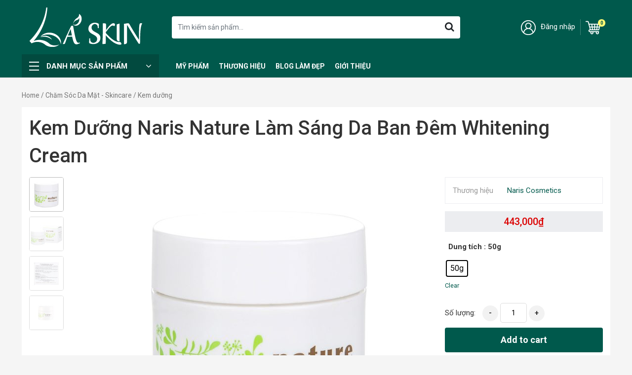

--- FILE ---
content_type: text/html; charset=UTF-8
request_url: https://laskin.vn/kem-duong-naris-nature-lam-sang-da-ban-dem-whitening-cream/
body_size: 36204
content:
<!doctype html>
	<html lang="vi" prefix="og: https://ogp.me/ns#">
	<head itemscope itemtype="http://schema.org/WebSite">
		<meta charset="UTF-8">
		<meta name="viewport" content="width=device-width, initial-scale=1">
		<link rel="profile" href="https://gmpg.org/xfn/11">

		
		<script type="application/ld+json">
			{
				"@context": "http://schema.org",
				"@type": "WebSite",
				"url": "https://laskin.vn",
				"name": "Lá Skin",
				"author": "Lá Skin",
				"image": "",
				"description": "Thế giới mỹ phẩm và làm đẹp",
				"potentialAction": {
					"@type": "SearchAction",
					"target": "https://laskin.vn?s={search_term_string}",
					"query-input": "required name=search_term_string"
				}
			}
		</script>
		
<!-- Search Engine Optimization by Rank Math - https://s.rankmath.com/home -->
<title>Kem Dưỡng Naris Nature Làm Sáng Da Ban Đêm Whitening Cream - Lá Skin</title><link rel="stylesheet" href="https://laskin.vn/wp-content/cache/min/1/08ba35a96444fa59d425ab921b2292bb.css" media="all" data-minify="1" />
<meta name="description" content="Kem dưỡng da ban đêm Natural Whitening Cream là sản phẩm kem dưỡng da dành riêng cho ban đêm đến từ thương hiệu mỹ phẩm nổi tiếng Naris Cosmetics của Nhật Bản. Với thành phần chính được chiết xuất từ Sữa Ong Chúa, Hoa Anh Đào... dưỡng sáng da, tăng khả năng kháng viêm, mang lại làn da tươi sáng ngay tức thì,"/>
<meta name="robots" content="follow, index, max-snippet:-1, max-video-preview:-1, max-image-preview:large"/>
<link rel="canonical" href="https://laskin.vn/kem-duong-naris-nature-lam-sang-da-ban-dem-whitening-cream/" />
<meta property="og:locale" content="vi_VN" />
<meta property="og:type" content="product" />
<meta property="og:title" content="Kem Dưỡng Naris Nature Làm Sáng Da Ban Đêm Whitening Cream - Lá Skin" />
<meta property="og:description" content="Kem dưỡng da ban đêm Natural Whitening Cream là sản phẩm kem dưỡng da dành riêng cho ban đêm đến từ thương hiệu mỹ phẩm nổi tiếng Naris Cosmetics của Nhật Bản. Với thành phần chính được chiết xuất từ Sữa Ong Chúa, Hoa Anh Đào... dưỡng sáng da, tăng khả năng kháng viêm, mang lại làn da tươi sáng ngay tức thì," />
<meta property="og:url" content="https://laskin.vn/kem-duong-naris-nature-lam-sang-da-ban-dem-whitening-cream/" />
<meta property="og:site_name" content="Lá Skin" />
<meta property="og:updated_time" content="2022-11-19T22:20:33+07:00" />
<meta property="og:image" content="https://laskin.vn/wp-content/uploads/2022/11/kem-duong-naris-cosmetic-lam-san.jpg" />
<meta property="og:image:secure_url" content="https://laskin.vn/wp-content/uploads/2022/11/kem-duong-naris-cosmetic-lam-san.jpg" />
<meta property="og:image:width" content="1200" />
<meta property="og:image:height" content="1200" />
<meta property="og:image:alt" content="Natural Whitening Cream" />
<meta property="og:image:type" content="image/jpeg" />
<meta property="product:brand" content="Naris Cosmetics" />
<meta property="product:availability" content="instock" />
<meta name="twitter:card" content="summary_large_image" />
<meta name="twitter:title" content="Kem Dưỡng Naris Nature Làm Sáng Da Ban Đêm Whitening Cream - Lá Skin" />
<meta name="twitter:description" content="Kem dưỡng da ban đêm Natural Whitening Cream là sản phẩm kem dưỡng da dành riêng cho ban đêm đến từ thương hiệu mỹ phẩm nổi tiếng Naris Cosmetics của Nhật Bản. Với thành phần chính được chiết xuất từ Sữa Ong Chúa, Hoa Anh Đào... dưỡng sáng da, tăng khả năng kháng viêm, mang lại làn da tươi sáng ngay tức thì," />
<meta name="twitter:image" content="https://laskin.vn/wp-content/uploads/2022/11/kem-duong-naris-cosmetic-lam-san.jpg" />
<meta name="twitter:label1" content="Price" />
<meta name="twitter:data1" content="443,000&#8363;" />
<meta name="twitter:label2" content="Availability" />
<meta name="twitter:data2" content="In stock" />
<script type="application/ld+json" class="rank-math-schema">{"@context":"https://schema.org","@graph":[{"@type":"Place","@id":"https://laskin.vn/#place","address":{"@type":"PostalAddress","streetAddress":"70 Nguy\u1ec5n Ph\u00fac Lai","addressLocality":"\u0110\u1ed1ng \u0110a","addressRegion":"H\u00e0 N\u1ed9i","postalCode":"100000","addressCountry":"Vi\u1ec7t Nam"}},{"@type":["HealthAndBeautyBusiness","Organization"],"@id":"https://laskin.vn/#organization","name":"L\u00e1 Skin - C\u1eeda h\u00e0ng m\u1ef9 ph\u1ea9m l\u00e0m \u0111\u1eb9p","url":"https://laskin.vn","email":"laskin.longa@gmail.com","address":{"@type":"PostalAddress","streetAddress":"70 Nguy\u1ec5n Ph\u00fac Lai","addressLocality":"\u0110\u1ed1ng \u0110a","addressRegion":"H\u00e0 N\u1ed9i","postalCode":"100000","addressCountry":"Vi\u1ec7t Nam"},"logo":{"@type":"ImageObject","@id":"https://laskin.vn/#logo","url":"https://laskin.vn/wp-content/uploads/2022/09/la-skin-fix-SVG-trang.svg","contentUrl":"https://laskin.vn/wp-content/uploads/2022/09/la-skin-fix-SVG-trang.svg","caption":"L\u00e1 Skin","inLanguage":"vi"},"openingHours":["Monday,Tuesday,Wednesday,Thursday,Friday,Saturday,Sunday 09:00-17:00"],"location":{"@id":"https://laskin.vn/#place"},"image":{"@id":"https://laskin.vn/#logo"},"telephone":"0971663136"},{"@type":"WebSite","@id":"https://laskin.vn/#website","url":"https://laskin.vn","name":"L\u00e1 Skin","publisher":{"@id":"https://laskin.vn/#organization"},"inLanguage":"vi"},{"@type":"ImageObject","@id":"https://laskin.vn/wp-content/uploads/2022/11/kem-duong-naris-cosmetic-lam-san.jpg","url":"https://laskin.vn/wp-content/uploads/2022/11/kem-duong-naris-cosmetic-lam-san.jpg","width":"1200","height":"1200","caption":"Natural Whitening Cream","inLanguage":"vi"},{"@type":"BreadcrumbList","@id":"https://laskin.vn/kem-duong-naris-nature-lam-sang-da-ban-dem-whitening-cream/#breadcrumb","itemListElement":[{"@type":"ListItem","position":"1","item":{"@id":"https://laskin.vn/san-pham-cham-soc-da-mat/","name":"Ch\u0103m S\u00f3c Da M\u1eb7t - Skincare"}},{"@type":"ListItem","position":"2","item":{"@id":"https://laskin.vn/kem-duong-am/","name":"Kem d\u01b0\u1ee1ng"}},{"@type":"ListItem","position":"3","item":{"@id":"https://laskin.vn/kem-duong-naris-nature-lam-sang-da-ban-dem-whitening-cream/","name":"Kem D\u01b0\u1ee1ng Naris Nature L\u00e0m S\u00e1ng Da Ban \u0110\u00eam Whitening Cream"}}]},{"@type":"ItemPage","@id":"https://laskin.vn/kem-duong-naris-nature-lam-sang-da-ban-dem-whitening-cream/#webpage","url":"https://laskin.vn/kem-duong-naris-nature-lam-sang-da-ban-dem-whitening-cream/","name":"Kem D\u01b0\u1ee1ng Naris Nature L\u00e0m S\u00e1ng Da Ban \u0110\u00eam Whitening Cream - L\u00e1 Skin","datePublished":"2022-11-05T21:15:45+07:00","dateModified":"2022-11-19T22:20:33+07:00","isPartOf":{"@id":"https://laskin.vn/#website"},"primaryImageOfPage":{"@id":"https://laskin.vn/wp-content/uploads/2022/11/kem-duong-naris-cosmetic-lam-san.jpg"},"inLanguage":"vi","breadcrumb":{"@id":"https://laskin.vn/kem-duong-naris-nature-lam-sang-da-ban-dem-whitening-cream/#breadcrumb"}},{"@type":"Product","brand":{"@type":"Brand","name":"Naris Cosmetics"},"name":"Kem D\u01b0\u1ee1ng Naris Nature L\u00e0m S\u00e1ng Da Ban \u0110\u00eam Whitening Cream - L\u00e1 Skin","description":"Kem d\u01b0\u1ee1ng da ban \u0111\u00eam Natural Whitening Cream l\u00e0 s\u1ea3n ph\u1ea9m kem d\u01b0\u1ee1ng da d\u00e0nh ri\u00eang cho ban \u0111\u00eam \u0111\u1ebfn t\u1eeb th\u01b0\u01a1ng hi\u1ec7u m\u1ef9 ph\u1ea9m n\u1ed5i ti\u1ebfng Naris Cosmetics c\u1ee7a Nh\u1eadt B\u1ea3n. V\u1edbi th\u00e0nh ph\u1ea7n ch\u00ednh \u0111\u01b0\u1ee3c chi\u1ebft xu\u1ea5t t\u1eeb S\u1eefa Ong Ch\u00faa, Hoa Anh \u0110\u00e0o... d\u01b0\u1ee1ng s\u00e1ng da, t\u0103ng kh\u1ea3 n\u0103ng kh\u00e1ng vi\u00eam, mang l\u1ea1i l\u00e0n da t\u01b0\u01a1i s\u00e1ng ngay t\u1ee9c th\u00ec,","category":"Ch\u0103m S\u00f3c Da M\u1eb7t - Skincare &gt; Kem d\u01b0\u1ee1ng","mainEntityOfPage":{"@id":"https://laskin.vn/kem-duong-naris-nature-lam-sang-da-ban-dem-whitening-cream/#webpage"},"offers":{"@type":"Offer","price":"443000","priceValidUntil":"2027-12-31","priceCurrency":"VND","availability":"http://schema.org/InStock","seller":{"@type":"Organization","@id":"https://laskin.vn/","name":"L\u00e1 Skin","url":"https://laskin.vn","logo":""},"url":"https://laskin.vn/kem-duong-naris-nature-lam-sang-da-ban-dem-whitening-cream/"},"@id":"https://laskin.vn/kem-duong-naris-nature-lam-sang-da-ban-dem-whitening-cream/#richSnippet","image":{"@id":"https://laskin.vn/wp-content/uploads/2022/11/kem-duong-naris-cosmetic-lam-san.jpg"}}]}</script>
<!-- /Rank Math WordPress SEO plugin -->

<link rel="alternate" type="application/rss+xml" title="Dòng thông tin Lá Skin &raquo;" href="https://laskin.vn/feed/" />
<link rel="alternate" type="application/rss+xml" title="Lá Skin &raquo; Dòng bình luận" href="https://laskin.vn/comments/feed/" />
<link rel="alternate" type="application/rss+xml" title="Lá Skin &raquo; Kem Dưỡng Naris Nature Làm Sáng Da Ban Đêm Whitening Cream Dòng bình luận" href="https://laskin.vn/kem-duong-naris-nature-lam-sang-da-ban-dem-whitening-cream/feed/" />
<link rel="alternate" title="oNhúng (JSON)" type="application/json+oembed" href="https://laskin.vn/wp-json/oembed/1.0/embed?url=https%3A%2F%2Flaskin.vn%2Fkem-duong-naris-nature-lam-sang-da-ban-dem-whitening-cream%2F" />
<link rel="alternate" title="oNhúng (XML)" type="text/xml+oembed" href="https://laskin.vn/wp-json/oembed/1.0/embed?url=https%3A%2F%2Flaskin.vn%2Fkem-duong-naris-nature-lam-sang-da-ban-dem-whitening-cream%2F&#038;format=xml" />
<style id='wp-img-auto-sizes-contain-inline-css' type='text/css'>
img:is([sizes=auto i],[sizes^="auto," i]){contain-intrinsic-size:3000px 1500px}
/*# sourceURL=wp-img-auto-sizes-contain-inline-css */
</style>



<style id='wp-emoji-styles-inline-css' type='text/css'>

	img.wp-smiley, img.emoji {
		display: inline !important;
		border: none !important;
		box-shadow: none !important;
		height: 1em !important;
		width: 1em !important;
		margin: 0 0.07em !important;
		vertical-align: -0.1em !important;
		background: none !important;
		padding: 0 !important;
	}
/*# sourceURL=wp-emoji-styles-inline-css */
</style>
<style id='wp-block-library-inline-css' type='text/css'>
:root{--wp-block-synced-color:#7a00df;--wp-block-synced-color--rgb:122,0,223;--wp-bound-block-color:var(--wp-block-synced-color);--wp-editor-canvas-background:#ddd;--wp-admin-theme-color:#007cba;--wp-admin-theme-color--rgb:0,124,186;--wp-admin-theme-color-darker-10:#006ba1;--wp-admin-theme-color-darker-10--rgb:0,107,160.5;--wp-admin-theme-color-darker-20:#005a87;--wp-admin-theme-color-darker-20--rgb:0,90,135;--wp-admin-border-width-focus:2px}@media (min-resolution:192dpi){:root{--wp-admin-border-width-focus:1.5px}}.wp-element-button{cursor:pointer}:root .has-very-light-gray-background-color{background-color:#eee}:root .has-very-dark-gray-background-color{background-color:#313131}:root .has-very-light-gray-color{color:#eee}:root .has-very-dark-gray-color{color:#313131}:root .has-vivid-green-cyan-to-vivid-cyan-blue-gradient-background{background:linear-gradient(135deg,#00d084,#0693e3)}:root .has-purple-crush-gradient-background{background:linear-gradient(135deg,#34e2e4,#4721fb 50%,#ab1dfe)}:root .has-hazy-dawn-gradient-background{background:linear-gradient(135deg,#faaca8,#dad0ec)}:root .has-subdued-olive-gradient-background{background:linear-gradient(135deg,#fafae1,#67a671)}:root .has-atomic-cream-gradient-background{background:linear-gradient(135deg,#fdd79a,#004a59)}:root .has-nightshade-gradient-background{background:linear-gradient(135deg,#330968,#31cdcf)}:root .has-midnight-gradient-background{background:linear-gradient(135deg,#020381,#2874fc)}:root{--wp--preset--font-size--normal:16px;--wp--preset--font-size--huge:42px}.has-regular-font-size{font-size:1em}.has-larger-font-size{font-size:2.625em}.has-normal-font-size{font-size:var(--wp--preset--font-size--normal)}.has-huge-font-size{font-size:var(--wp--preset--font-size--huge)}.has-text-align-center{text-align:center}.has-text-align-left{text-align:left}.has-text-align-right{text-align:right}.has-fit-text{white-space:nowrap!important}#end-resizable-editor-section{display:none}.aligncenter{clear:both}.items-justified-left{justify-content:flex-start}.items-justified-center{justify-content:center}.items-justified-right{justify-content:flex-end}.items-justified-space-between{justify-content:space-between}.screen-reader-text{border:0;clip-path:inset(50%);height:1px;margin:-1px;overflow:hidden;padding:0;position:absolute;width:1px;word-wrap:normal!important}.screen-reader-text:focus{background-color:#ddd;clip-path:none;color:#444;display:block;font-size:1em;height:auto;left:5px;line-height:normal;padding:15px 23px 14px;text-decoration:none;top:5px;width:auto;z-index:100000}html :where(.has-border-color){border-style:solid}html :where([style*=border-top-color]){border-top-style:solid}html :where([style*=border-right-color]){border-right-style:solid}html :where([style*=border-bottom-color]){border-bottom-style:solid}html :where([style*=border-left-color]){border-left-style:solid}html :where([style*=border-width]){border-style:solid}html :where([style*=border-top-width]){border-top-style:solid}html :where([style*=border-right-width]){border-right-style:solid}html :where([style*=border-bottom-width]){border-bottom-style:solid}html :where([style*=border-left-width]){border-left-style:solid}html :where(img[class*=wp-image-]){height:auto;max-width:100%}:where(figure){margin:0 0 1em}html :where(.is-position-sticky){--wp-admin--admin-bar--position-offset:var(--wp-admin--admin-bar--height,0px)}@media screen and (max-width:600px){html :where(.is-position-sticky){--wp-admin--admin-bar--position-offset:0px}}

/*# sourceURL=wp-block-library-inline-css */
</style><style id='global-styles-inline-css' type='text/css'>
:root{--wp--preset--aspect-ratio--square: 1;--wp--preset--aspect-ratio--4-3: 4/3;--wp--preset--aspect-ratio--3-4: 3/4;--wp--preset--aspect-ratio--3-2: 3/2;--wp--preset--aspect-ratio--2-3: 2/3;--wp--preset--aspect-ratio--16-9: 16/9;--wp--preset--aspect-ratio--9-16: 9/16;--wp--preset--color--black: #000000;--wp--preset--color--cyan-bluish-gray: #abb8c3;--wp--preset--color--white: #ffffff;--wp--preset--color--pale-pink: #f78da7;--wp--preset--color--vivid-red: #cf2e2e;--wp--preset--color--luminous-vivid-orange: #ff6900;--wp--preset--color--luminous-vivid-amber: #fcb900;--wp--preset--color--light-green-cyan: #7bdcb5;--wp--preset--color--vivid-green-cyan: #00d084;--wp--preset--color--pale-cyan-blue: #8ed1fc;--wp--preset--color--vivid-cyan-blue: #0693e3;--wp--preset--color--vivid-purple: #9b51e0;--wp--preset--gradient--vivid-cyan-blue-to-vivid-purple: linear-gradient(135deg,rgb(6,147,227) 0%,rgb(155,81,224) 100%);--wp--preset--gradient--light-green-cyan-to-vivid-green-cyan: linear-gradient(135deg,rgb(122,220,180) 0%,rgb(0,208,130) 100%);--wp--preset--gradient--luminous-vivid-amber-to-luminous-vivid-orange: linear-gradient(135deg,rgb(252,185,0) 0%,rgb(255,105,0) 100%);--wp--preset--gradient--luminous-vivid-orange-to-vivid-red: linear-gradient(135deg,rgb(255,105,0) 0%,rgb(207,46,46) 100%);--wp--preset--gradient--very-light-gray-to-cyan-bluish-gray: linear-gradient(135deg,rgb(238,238,238) 0%,rgb(169,184,195) 100%);--wp--preset--gradient--cool-to-warm-spectrum: linear-gradient(135deg,rgb(74,234,220) 0%,rgb(151,120,209) 20%,rgb(207,42,186) 40%,rgb(238,44,130) 60%,rgb(251,105,98) 80%,rgb(254,248,76) 100%);--wp--preset--gradient--blush-light-purple: linear-gradient(135deg,rgb(255,206,236) 0%,rgb(152,150,240) 100%);--wp--preset--gradient--blush-bordeaux: linear-gradient(135deg,rgb(254,205,165) 0%,rgb(254,45,45) 50%,rgb(107,0,62) 100%);--wp--preset--gradient--luminous-dusk: linear-gradient(135deg,rgb(255,203,112) 0%,rgb(199,81,192) 50%,rgb(65,88,208) 100%);--wp--preset--gradient--pale-ocean: linear-gradient(135deg,rgb(255,245,203) 0%,rgb(182,227,212) 50%,rgb(51,167,181) 100%);--wp--preset--gradient--electric-grass: linear-gradient(135deg,rgb(202,248,128) 0%,rgb(113,206,126) 100%);--wp--preset--gradient--midnight: linear-gradient(135deg,rgb(2,3,129) 0%,rgb(40,116,252) 100%);--wp--preset--font-size--small: 13px;--wp--preset--font-size--medium: 20px;--wp--preset--font-size--large: 36px;--wp--preset--font-size--x-large: 42px;--wp--preset--spacing--20: 0.44rem;--wp--preset--spacing--30: 0.67rem;--wp--preset--spacing--40: 1rem;--wp--preset--spacing--50: 1.5rem;--wp--preset--spacing--60: 2.25rem;--wp--preset--spacing--70: 3.38rem;--wp--preset--spacing--80: 5.06rem;--wp--preset--shadow--natural: 6px 6px 9px rgba(0, 0, 0, 0.2);--wp--preset--shadow--deep: 12px 12px 50px rgba(0, 0, 0, 0.4);--wp--preset--shadow--sharp: 6px 6px 0px rgba(0, 0, 0, 0.2);--wp--preset--shadow--outlined: 6px 6px 0px -3px rgb(255, 255, 255), 6px 6px rgb(0, 0, 0);--wp--preset--shadow--crisp: 6px 6px 0px rgb(0, 0, 0);}:where(.is-layout-flex){gap: 0.5em;}:where(.is-layout-grid){gap: 0.5em;}body .is-layout-flex{display: flex;}.is-layout-flex{flex-wrap: wrap;align-items: center;}.is-layout-flex > :is(*, div){margin: 0;}body .is-layout-grid{display: grid;}.is-layout-grid > :is(*, div){margin: 0;}:where(.wp-block-columns.is-layout-flex){gap: 2em;}:where(.wp-block-columns.is-layout-grid){gap: 2em;}:where(.wp-block-post-template.is-layout-flex){gap: 1.25em;}:where(.wp-block-post-template.is-layout-grid){gap: 1.25em;}.has-black-color{color: var(--wp--preset--color--black) !important;}.has-cyan-bluish-gray-color{color: var(--wp--preset--color--cyan-bluish-gray) !important;}.has-white-color{color: var(--wp--preset--color--white) !important;}.has-pale-pink-color{color: var(--wp--preset--color--pale-pink) !important;}.has-vivid-red-color{color: var(--wp--preset--color--vivid-red) !important;}.has-luminous-vivid-orange-color{color: var(--wp--preset--color--luminous-vivid-orange) !important;}.has-luminous-vivid-amber-color{color: var(--wp--preset--color--luminous-vivid-amber) !important;}.has-light-green-cyan-color{color: var(--wp--preset--color--light-green-cyan) !important;}.has-vivid-green-cyan-color{color: var(--wp--preset--color--vivid-green-cyan) !important;}.has-pale-cyan-blue-color{color: var(--wp--preset--color--pale-cyan-blue) !important;}.has-vivid-cyan-blue-color{color: var(--wp--preset--color--vivid-cyan-blue) !important;}.has-vivid-purple-color{color: var(--wp--preset--color--vivid-purple) !important;}.has-black-background-color{background-color: var(--wp--preset--color--black) !important;}.has-cyan-bluish-gray-background-color{background-color: var(--wp--preset--color--cyan-bluish-gray) !important;}.has-white-background-color{background-color: var(--wp--preset--color--white) !important;}.has-pale-pink-background-color{background-color: var(--wp--preset--color--pale-pink) !important;}.has-vivid-red-background-color{background-color: var(--wp--preset--color--vivid-red) !important;}.has-luminous-vivid-orange-background-color{background-color: var(--wp--preset--color--luminous-vivid-orange) !important;}.has-luminous-vivid-amber-background-color{background-color: var(--wp--preset--color--luminous-vivid-amber) !important;}.has-light-green-cyan-background-color{background-color: var(--wp--preset--color--light-green-cyan) !important;}.has-vivid-green-cyan-background-color{background-color: var(--wp--preset--color--vivid-green-cyan) !important;}.has-pale-cyan-blue-background-color{background-color: var(--wp--preset--color--pale-cyan-blue) !important;}.has-vivid-cyan-blue-background-color{background-color: var(--wp--preset--color--vivid-cyan-blue) !important;}.has-vivid-purple-background-color{background-color: var(--wp--preset--color--vivid-purple) !important;}.has-black-border-color{border-color: var(--wp--preset--color--black) !important;}.has-cyan-bluish-gray-border-color{border-color: var(--wp--preset--color--cyan-bluish-gray) !important;}.has-white-border-color{border-color: var(--wp--preset--color--white) !important;}.has-pale-pink-border-color{border-color: var(--wp--preset--color--pale-pink) !important;}.has-vivid-red-border-color{border-color: var(--wp--preset--color--vivid-red) !important;}.has-luminous-vivid-orange-border-color{border-color: var(--wp--preset--color--luminous-vivid-orange) !important;}.has-luminous-vivid-amber-border-color{border-color: var(--wp--preset--color--luminous-vivid-amber) !important;}.has-light-green-cyan-border-color{border-color: var(--wp--preset--color--light-green-cyan) !important;}.has-vivid-green-cyan-border-color{border-color: var(--wp--preset--color--vivid-green-cyan) !important;}.has-pale-cyan-blue-border-color{border-color: var(--wp--preset--color--pale-cyan-blue) !important;}.has-vivid-cyan-blue-border-color{border-color: var(--wp--preset--color--vivid-cyan-blue) !important;}.has-vivid-purple-border-color{border-color: var(--wp--preset--color--vivid-purple) !important;}.has-vivid-cyan-blue-to-vivid-purple-gradient-background{background: var(--wp--preset--gradient--vivid-cyan-blue-to-vivid-purple) !important;}.has-light-green-cyan-to-vivid-green-cyan-gradient-background{background: var(--wp--preset--gradient--light-green-cyan-to-vivid-green-cyan) !important;}.has-luminous-vivid-amber-to-luminous-vivid-orange-gradient-background{background: var(--wp--preset--gradient--luminous-vivid-amber-to-luminous-vivid-orange) !important;}.has-luminous-vivid-orange-to-vivid-red-gradient-background{background: var(--wp--preset--gradient--luminous-vivid-orange-to-vivid-red) !important;}.has-very-light-gray-to-cyan-bluish-gray-gradient-background{background: var(--wp--preset--gradient--very-light-gray-to-cyan-bluish-gray) !important;}.has-cool-to-warm-spectrum-gradient-background{background: var(--wp--preset--gradient--cool-to-warm-spectrum) !important;}.has-blush-light-purple-gradient-background{background: var(--wp--preset--gradient--blush-light-purple) !important;}.has-blush-bordeaux-gradient-background{background: var(--wp--preset--gradient--blush-bordeaux) !important;}.has-luminous-dusk-gradient-background{background: var(--wp--preset--gradient--luminous-dusk) !important;}.has-pale-ocean-gradient-background{background: var(--wp--preset--gradient--pale-ocean) !important;}.has-electric-grass-gradient-background{background: var(--wp--preset--gradient--electric-grass) !important;}.has-midnight-gradient-background{background: var(--wp--preset--gradient--midnight) !important;}.has-small-font-size{font-size: var(--wp--preset--font-size--small) !important;}.has-medium-font-size{font-size: var(--wp--preset--font-size--medium) !important;}.has-large-font-size{font-size: var(--wp--preset--font-size--large) !important;}.has-x-large-font-size{font-size: var(--wp--preset--font-size--x-large) !important;}
/*# sourceURL=global-styles-inline-css */
</style>

<style id='classic-theme-styles-inline-css' type='text/css'>
/*! This file is auto-generated */
.wp-block-button__link{color:#fff;background-color:#32373c;border-radius:9999px;box-shadow:none;text-decoration:none;padding:calc(.667em + 2px) calc(1.333em + 2px);font-size:1.125em}.wp-block-file__button{background:#32373c;color:#fff;text-decoration:none}
/*# sourceURL=/wp-includes/css/classic-themes.min.css */
</style>


<style id='woof-inline-css' type='text/css'>

.woof_products_top_panel li span, .woof_products_top_panel2 li span{background: url(https://laskin.vn/wp-content/plugins/woocommerce-products-filter/img/delete.png);background-size: 14px 14px;background-repeat: no-repeat;background-position: right;}
.woof_edit_view{
                    display: none;
                }


/*# sourceURL=woof-inline-css */
</style>













<link rel='stylesheet' id='woocommerce-smallscreen-css' href='https://laskin.vn/wp-content/plugins/woocommerce/assets/css/woocommerce-smallscreen.css?ver=7.2.3' type='text/css' media='only screen and (max-width: 768px)' />

<style id='woocommerce-inline-inline-css' type='text/css'>
.woocommerce form .form-row .required { visibility: visible; }
/*# sourceURL=woocommerce-inline-inline-css */
</style>

<style id='woo-variation-swatches-inline-css' type='text/css'>
:root {
--wvs-tick:url("data:image/svg+xml;utf8,%3Csvg filter='drop-shadow(0px 0px 2px rgb(0 0 0 / .8))' xmlns='http://www.w3.org/2000/svg'  viewBox='0 0 30 30'%3E%3Cpath fill='none' stroke='%23ffffff' stroke-linecap='round' stroke-linejoin='round' stroke-width='4' d='M4 16L11 23 27 7'/%3E%3C/svg%3E");

--wvs-cross:url("data:image/svg+xml;utf8,%3Csvg filter='drop-shadow(0px 0px 5px rgb(255 255 255 / .6))' xmlns='http://www.w3.org/2000/svg' width='72px' height='72px' viewBox='0 0 24 24'%3E%3Cpath fill='none' stroke='%23ff0000' stroke-linecap='round' stroke-width='0.6' d='M5 5L19 19M19 5L5 19'/%3E%3C/svg%3E");
--wvs-single-product-item-width:30px;
--wvs-single-product-item-height:30px;
--wvs-single-product-item-font-size:16px}
/*# sourceURL=woo-variation-swatches-inline-css */
</style>




<style id='rocket-lazyload-inline-css' type='text/css'>
.rll-youtube-player{position:relative;padding-bottom:56.23%;height:0;overflow:hidden;max-width:100%;}.rll-youtube-player:focus-within{outline: 2px solid currentColor;outline-offset: 5px;}.rll-youtube-player iframe{position:absolute;top:0;left:0;width:100%;height:100%;z-index:100;background:0 0}.rll-youtube-player img{bottom:0;display:block;left:0;margin:auto;max-width:100%;width:100%;position:absolute;right:0;top:0;border:none;height:auto;-webkit-transition:.4s all;-moz-transition:.4s all;transition:.4s all}.rll-youtube-player img:hover{-webkit-filter:brightness(75%)}.rll-youtube-player .play{height:100%;width:100%;left:0;top:0;position:absolute;background:url(https://laskin.vn/wp-content/plugins/wp-rocket/assets/img/youtube.png) no-repeat center;background-color: transparent !important;cursor:pointer;border:none;}
/*# sourceURL=rocket-lazyload-inline-css */
</style>
<script type="text/javascript" src="https://laskin.vn/wp-includes/js/jquery/jquery.min.js?ver=3.7.1" id="jquery-core-js"></script>
<script type="text/javascript" src="https://laskin.vn/wp-includes/js/jquery/jquery-migrate.min.js?ver=3.4.1" id="jquery-migrate-js"></script>
<script type="text/javascript" id="woof-husky-js-extra">
/* <![CDATA[ */
var woof_husky_txt = {"ajax_url":"https://laskin.vn/wp-admin/admin-ajax.php","plugin_uri":"https://laskin.vn/wp-content/plugins/woocommerce-products-filter/ext/by_text/","loader":"https://laskin.vn/wp-content/plugins/woocommerce-products-filter/ext/by_text/assets/img/ajax-loader.gif","not_found":"Nothing found!","prev":"Prev","next":"Next","site_link":"https://laskin.vn","default_data":{"placeholder":"","behavior":"title_or_content_or_excerpt","search_by_full_word":"0","autocomplete":"1","how_to_open_links":"0","taxonomy_compatibility":"0","sku_compatibility":"1","custom_fields":"","search_desc_variant":"0","view_text_length":"10","min_symbols":"3","max_posts":"10","image":"","notes_for_customer":"","template":"","max_open_height":"300","page":0}};
//# sourceURL=woof-husky-js-extra
/* ]]> */
</script>
<script data-minify="1" type="text/javascript" src="https://laskin.vn/wp-content/cache/min/1/wp-content/plugins/woocommerce-products-filter/ext/by_text/assets/js/husky.js?ver=1764560045" id="woof-husky-js"></script>
<script type="text/javascript" id="seo-automated-link-building-js-extra">
/* <![CDATA[ */
var seoAutomatedLinkBuilding = {"ajaxUrl":"https://laskin.vn/wp-admin/admin-ajax.php"};
//# sourceURL=seo-automated-link-building-js-extra
/* ]]> */
</script>
<script data-minify="1" type="text/javascript" src="https://laskin.vn/wp-content/cache/min/1/wp-content/plugins/seo-automated-link-building/js/seo-automated-link-building.js?ver=1764560045" id="seo-automated-link-building-js"></script>
<link rel="https://api.w.org/" href="https://laskin.vn/wp-json/" /><link rel="alternate" title="JSON" type="application/json" href="https://laskin.vn/wp-json/wp/v2/product/6533" /><link rel="EditURI" type="application/rsd+xml" title="RSD" href="https://laskin.vn/xmlrpc.php?rsd" />
<meta name="generator" content="WordPress 6.9" />
<link rel='shortlink' href='https://laskin.vn/?p=6533' />

<style type='text/css' id='quick-css'>
.product-type-variable p.price{
display:block;
}
.woocommerce-tabs section a,.main-content.the_content a{
font-weight:bold;
}
blockquote {
    margin: 0;
    padding: 15px 20px;
    border-left: 3px solid #00594c;
    background: #f3f3f3;
}
</style>

	<noscript><style>.woocommerce-product-gallery{ opacity: 1 !important; }</style></noscript>
	<link rel="icon" href="https://laskin.vn/wp-content/uploads/2022/10/icon-la-skin-50x50.png" sizes="32x32" />
<link rel="icon" href="https://laskin.vn/wp-content/uploads/2022/10/icon-la-skin-200x200.png" sizes="192x192" />
<link rel="apple-touch-icon" href="https://laskin.vn/wp-content/uploads/2022/10/icon-la-skin-200x200.png" />
<meta name="msapplication-TileImage" content="https://laskin.vn/wp-content/uploads/2022/10/icon-la-skin-300x300.png" />
<link rel="shortcut icon" href="" />		<style type="text/css" id="wp-custom-css">
			.single-post .woocommerce .products{
	display: flex;
  flex-wrap: wrap;
	padding:0;
}
.single-post .woocommerce .products .product {
    margin-bottom: 10px;
    padding: 6px;
}

h1,h2,h3,h4,h5,h6{
	text-transform: capitalize;
}

.product-normal .col-featured .product .inner .p_discount {
    left: 15px;
}
.list-post-ct .hrm-text .hrm-title {
    margin-bottom: 0;
    font-weight: normal;
    font-size: 15px;
}
.single h1.news-title {
    font-size: 36px;
    line-height: 1.3;
    margin: 10px 0 15px;
}
.single h2 {
    font-size: 28px;
    font-weight: bold;
    line-height: 1.3;
}
.single h3 {
    font-size: 22px;
    font-weight: bold;
    line-height: 1.3;
}
.single h4 {
    font-size: 17px;
    font-weight: bold;
    line-height: 1.3;
}
.box-bv {
    display: flex;
    align-items: center;
    padding: 10px 15px;
    border: 1px solid #00594c;
    border-radius: 10px;
    margin-top: 10px;
    margin-bottom: 10px;
}
.box-bv .thumb {
    max-width: 250px;
    padding-right: 15px;
}
a.p_tit_bv {
    font-size: 18px;
    margin-bottom: 6px;
    display: inline-block;
}
a.more-link {
    padding: 5px 15px;
    background: #00594c;
    color: #fff;
    border-radius: 5px;
}

.post_xt {
    padding:15px 10px 10px;
    border: 1px solid #00594c;
    border-radius: 10px;
    position: relative;
    margin: 10px 0 15px;
    display: inline-block;
    width: 100%;
}
.post_xt ul{
    margin:0;
}
.post_xt span{
    position: absolute;
    top: -12px;
    left: 50%;
    margin-left: -45px;
    z-index: 2;
    display: inline-block;
    background: #fff;
    color:#00594c;
    padding: 0 10px;
    width: 114px;
    font-weight: bold;
    text-align:center;
    font-size: 18px;
}



@media (min-width: 1400px){
    .container, .container-lg, .container-md, .container-sm, .container-xl, .container-xxl {
        max-width: 1300px!important;
    }
}


@media (min-width: 992px){
    body.home .product-cat-content {
        display: block;
    }

}

@media (min-width: 768px){
    .container, .container-lg, .container-md, .container-sm {
        max-width:95%;
    }
    .single-product .product .flex-control-thumbs {
        justify-content: start;
        max-height: 600px;
        overflow: auto!important;
        padding-right: 8px !important;
    }

}

@media (max-width: 1200px){
    .container, .container-lg, .container-md, .container-sm {
        max-width:95%;
    }

    .product .inner {
        padding: 6px 6px 6px;
    }
    .product span.price {
        grid-template-columns: auto;
        line-height: 18px;
    }
    .row {
        --bs-gutter-x: 0.8rem;
    }
}


@media (max-width: 991px){
    .featured-content .row {
        border: 0;

    }
    .featured-content .col {
        border-right: 0;
        flex: 50%;
    }
    .sub-box {
        display: block;
        padding-left: 25px;
        padding-right: 25px;
        text-align: center;
    }
    .sub-box .sub-text {
        margin-right: 0;
        margin-bottom: 15px;
    }
    .sub-box form {
        justify-content: center;
    }
    .full-menu .col-md-3{min-width:260px;}
    .full-menu .col-md-9{max-width:calc(100% - 260px);}
    .login .text{display:none;}
}


@media (max-width: 767px){
    .container, .container-lg, .container-md, .container-sm {
        max-width:95%;
    }
    .primary-nav {
        left: -800px;
    }
    .product .inner .product-title{
        height:auto;
    }
    .single h1.news-title {
        font-size: 28px;
    }
    .single h2 {
        font-size: 24px;
    }
    .single h3 {
        font-size: 20px;
    }
    .box-bv {
        display: block;
    }
    .box-bv .thumb {
        max-width: 100%;
        padding-right: 0;
        margin-bottom: 10px;
    }

	.box-sp{
		display:block;
		padding: 15px 10px;
	}
	  .single-product .site-content >.container{
    padding: 0;
			max-width:100%;
  }
  .single-product.woocommerce .woocommerce-breadcrumb{
    padding: 10px 15px 0;
  }
  .related-brand.products{
    padding: 10px 15px;
  }

}








.flex-control-thumbs::-webkit-scrollbar {
    width: 8px;
}
.flex-control-thumbs::-webkit-scrollbar-track {
    background: transparent;
}
.flex-control-thumbs::-webkit-scrollbar-thumb {
    background-color: #ECEDF0;
    border-radius: 5px;
    border: 3px solid transparent;
}
.flex-control-thumbs::-webkit-scrollbar-thumb:hover {
    background-color: #ccc; /* Hiệu ứng di chuột đổi màu*/
}
.flex-control-thumbs { /*cho Firefox*/
    scrollbar-width: thin;          /* "auto" hoặc "thin" */
    scrollbar-color: orange #ccc;   /* scroll thumb and track */
}		</style>
		<noscript><style id="rocket-lazyload-nojs-css">.rll-youtube-player, [data-lazy-src]{display:none !important;}</style></noscript>		<meta name="google-site-verification" content="nEjeV3whPN_p_w6U0V3GxI3-n3C-1eBkz1T5Q2yUAD0" />
		<meta name="google-site-verification" content="pO9851YFe3Jwz7bRE5I6x_TY1Du_BTZWOxage6bZM34" />

	


</head>

	<body data-rsssl=1 class="wp-singular product-template-default single single-product postid-6533 wp-custom-logo wp-theme-minhhai-theme theme-minhhai-theme woocommerce woocommerce-page woocommerce-no-js woo-variation-swatches wvs-behavior-blur wvs-theme-minhhai-theme wvs-show-label wvs-tooltip">
		<div id="page" class="site">
			<div class="menu-overlay"></div>					
			<header class="page-header">
				<div class="container">
					<div class="top-header row align-items-center">
						<div class="col-2 d-block d-md-none pr-0">
							<button class="menu-toggler menu-toggler-mobile">
								<i class="fa fa-bars" aria-hidden="true"></i>
							</button>
						</div>
						<div class="col-md-3 col-6 col-logo">
							<div class="logo">						
								<a class="logo-link" href="https://laskin.vn/" rel="home" title="Lá Skin">      <img width="1300" height="455" class="img-responsive" src="data:image/svg+xml,%3Csvg%20xmlns='http://www.w3.org/2000/svg'%20viewBox='0%200%201300%20455'%3E%3C/svg%3E" alt="Lá Skin" data-lazy-src="https://laskin.vn/wp-content/uploads/2022/09/la-skin-fix-SVG-trang.svg"><noscript><img width="1300" height="455" class="img-responsive" src="https://laskin.vn/wp-content/uploads/2022/09/la-skin-fix-SVG-trang.svg" alt="Lá Skin"></noscript>
      <strong style="display: none;">Lá Skin</strong>
    </a>							</div>
						</div>
						<div class="col-md-6 col-6 d-none d-md-block col-search">
							<form class="search-form form-inline" action="https://laskin.vn/">
								<div class="form-group">
									<input type="text" class="form-control" name="s" id="input-search" placeholder="Tìm kiếm sản phẩm...">
									<input type="hidden" name="post_type" value="product">
									<button type="submit" class="btn btn-search">
										<i class="fa fa-search" aria-hidden="true"></i>
									</button>
								</div>
							</form>
						</div>
						<div class="col-md-3 col-4 hd-right">
							<ul class="nav nav-action  align-items-center justify-content-end">
								<li class="nav-item login">
									<a class="nav-link" href="https://laskin.vn//tai-khoan">
										<span class="icon">
											<img class="skip-lazy" src="https://laskin.vn/wp-content/themes/minhhai-theme/images/user.png" alt="Đăng nhập" width="30" height="30">
										</span>
										<span class="text">
											Đăng nhập										</span>
									</a>
								</li>
								<li class="nav-item mini-cart">
									
									<a class="nav-link" href="https://laskin.vn/gio-hang/">
										<span class="icon">
											<img class="skip-lazy" src="https://laskin.vn/wp-content/themes/minhhai-theme/images/shopping-cart.png" alt="Giỏ hàng" width="30" height="30">
										</span>
										<span class="cart-number">0</span>
									</a>
									<!-- <div class="mini-cart-content">
										

	<p class="woocommerce-mini-cart__empty-message">No products in the cart.</p>


							
									</div> -->
								</li>
							</ul>

						</div>
					</div>
				</div>
			</header>
			<nav class="navbar navbar-expand-md primary-nav" id="primary-nav">
				<div class="container">
					<div class="row align-items-center full-menu">
						<div class="col-md-3">
							<div class="product-cat-menu">
								<div class="product-cat-header">
									<button class="menu-toggler">
										<span class="icon-bar"></span>
									</button>
									<span class="text">
										Danh mục sản phẩm
									</span>
									<span class="icon-arrow">
										<i class="fa fa-angle-down" aria-hidden="true"></i>
									</span>
								</div>
								<div class="product-cat-content">
									<div class="d-none d-md-block">
										<div class="menu-danh-muc-san-pham-container"><ul id="menu-danh-muc-san-pham" class="dm-menu"><li id="menu-item-3418" class="menu-item menu-item-type-custom menu-item-object-custom menu-item-has-children menu-item-3418"><a href="https://laskin.vn/san-pham-cham-soc-da-mat/">Chăm sóc da mặt</a>
<ul class="sub-menu">
	<li id="menu-item-6588" class="menu-item menu-item-type-custom menu-item-object-custom menu-item-6588"><a href="https://laskin.vn/tay-trang/">Tẩy trang &#8211; Nước tẩy trang</a></li>
	<li id="menu-item-6589" class="menu-item menu-item-type-custom menu-item-object-custom menu-item-6589"><a href="https://laskin.vn/sua-rua-mat/">Sữa rửa mặt</a></li>
	<li id="menu-item-6590" class="menu-item menu-item-type-custom menu-item-object-custom menu-item-6590"><a href="https://laskin.vn/toner/">Toner &#8211; Nước Hoa Hồng</a></li>
	<li id="menu-item-6591" class="menu-item menu-item-type-custom menu-item-object-custom menu-item-6591"><a href="https://laskin.vn/tay-te-bao-chet/">Tẩy tế bào chết</a></li>
	<li id="menu-item-6592" class="menu-item menu-item-type-custom menu-item-object-custom menu-item-6592"><a href="https://laskin.vn/lotion-sua-duong/">Lotion / Sữa Dưỡng</a></li>
	<li id="menu-item-6593" class="menu-item menu-item-type-custom menu-item-object-custom menu-item-6593"><a href="https://laskin.vn/kem-duong-am/">Kem Dưỡng &#8211; Dầu Dưỡng</a></li>
	<li id="menu-item-6594" class="menu-item menu-item-type-custom menu-item-object-custom menu-item-6594"><a href="https://laskin.vn/mat-na/">Mặt nạ</a></li>
	<li id="menu-item-6595" class="menu-item menu-item-type-custom menu-item-object-custom menu-item-6595"><a href="https://laskin.vn/serum-tinh-chat/">Serum / Tinh Chất</a></li>
	<li id="menu-item-6596" class="menu-item menu-item-type-custom menu-item-object-custom menu-item-6596"><a href="https://laskin.vn/xit-khoang/">Xịt Khoáng</a></li>
	<li id="menu-item-6597" class="menu-item menu-item-type-custom menu-item-object-custom menu-item-6597"><a href="https://laskin.vn/kem-chong-nang/">Kem chống nắng</a></li>
	<li id="menu-item-9639" class="menu-item menu-item-type-custom menu-item-object-custom menu-item-9639"><a href="https://laskin.vn/bo-san-pham-cham-soc-da/">Bộ sản phẩm chăm sóc da</a></li>
</ul>
</li>
<li id="menu-item-9640" class="menu-item menu-item-type-custom menu-item-object-custom menu-item-has-children menu-item-9640"><a href="https://laskin.vn/cham-soc-vung-da-mat/">Chăm Sóc Da Vùng Mắt</a>
<ul class="sub-menu">
	<li id="menu-item-9643" class="menu-item menu-item-type-custom menu-item-object-custom menu-item-9643"><a href="https://laskin.vn/nuoc-tay-trang-mat-moi/">Nước Tẩy Trang Mắt Môi</a></li>
	<li id="menu-item-9642" class="menu-item menu-item-type-custom menu-item-object-custom menu-item-9642"><a href="https://laskin.vn/mat-na-mat/">Mặt Nạ Mắt</a></li>
	<li id="menu-item-9653" class="menu-item menu-item-type-custom menu-item-object-custom menu-item-9653"><a href="https://laskin.vn/tinh-chat-duong-kem-mat/">Tinh chất / Kem dưỡng mắt</a></li>
	<li id="menu-item-9641" class="menu-item menu-item-type-custom menu-item-object-custom menu-item-9641"><a href="https://laskin.vn/duong-mi/">Dưỡng Mi</a></li>
</ul>
</li>
<li id="menu-item-9661" class="menu-item menu-item-type-custom menu-item-object-custom menu-item-has-children menu-item-9661"><a href="https://laskin.vn/cham-soc-da-vung-moi/">Chăm Sóc Da Vùng Môi</a>
<ul class="sub-menu">
	<li id="menu-item-9665" class="menu-item menu-item-type-custom menu-item-object-custom menu-item-9665"><a href="https://laskin.vn/tay-te-bao-chet-moi/">Tẩy tế bào chết môi</a></li>
	<li id="menu-item-9664" class="menu-item menu-item-type-custom menu-item-object-custom menu-item-9664"><a href="https://laskin.vn/son-duong-moi/">Son dưỡng môi</a></li>
	<li id="menu-item-9663" class="menu-item menu-item-type-custom menu-item-object-custom menu-item-9663"><a href="https://laskin.vn/mat-na-moi/">Mặt nạ môi</a></li>
	<li id="menu-item-9662" class="menu-item menu-item-type-custom menu-item-object-custom menu-item-9662"><a href="https://laskin.vn/kem-duong-sap-duong-moi/">Kem dưỡng / Sáp dưỡng môi</a></li>
</ul>
</li>
<li id="menu-item-3420" class="menu-item menu-item-type-custom menu-item-object-custom menu-item-has-children menu-item-3420"><a href="https://laskin.vn/cham-soc-co-the/">Chăm Sóc Cơ Thể &#8211; Bodycare</a>
<ul class="sub-menu">
	<li id="menu-item-9676" class="menu-item menu-item-type-custom menu-item-object-custom menu-item-9676"><a href="https://laskin.vn/kem-chong-nang-body/">Kem chống nắng body</a></li>
	<li id="menu-item-9673" class="menu-item menu-item-type-custom menu-item-object-custom menu-item-9673"><a href="https://laskin.vn/tay-te-bao-chet-body/">Tẩy tế bào chết Body</a></li>
	<li id="menu-item-9670" class="menu-item menu-item-type-custom menu-item-object-custom menu-item-9670"><a href="https://laskin.vn/lotion-sua-duong-the/">Lotion / Sữa dưỡng thể</a></li>
	<li id="menu-item-9666" class="menu-item menu-item-type-custom menu-item-object-custom menu-item-9666"><a href="https://laskin.vn/kem-duong-body/">Kem dưỡng Body</a></li>
	<li id="menu-item-9667" class="menu-item menu-item-type-custom menu-item-object-custom menu-item-9667"><a href="https://laskin.vn/kem-duong-da-tay-chan/">Kem dưỡng da tay &#8211; chân</a></li>
	<li id="menu-item-9672" class="menu-item menu-item-type-custom menu-item-object-custom menu-item-9672"><a href="https://laskin.vn/sua-tam/">Sữa tắm</a></li>
	<li id="menu-item-9671" class="menu-item menu-item-type-custom menu-item-object-custom menu-item-9671"><a href="https://laskin.vn/muoi-tam/">Muối tắm</a></li>
	<li id="menu-item-9674" class="menu-item menu-item-type-custom menu-item-object-custom menu-item-9674"><a href="https://laskin.vn/xa-bong/">Xà bông</a></li>
	<li id="menu-item-9668" class="menu-item menu-item-type-custom menu-item-object-custom menu-item-9668"><a href="https://laskin.vn/kem-tay-long/">Kem tẩy lông</a></li>
	<li id="menu-item-9669" class="menu-item menu-item-type-custom menu-item-object-custom menu-item-9669"><a href="https://laskin.vn/lan-khu-mui/">Lăn khử mùi</a></li>
	<li id="menu-item-9675" class="menu-item menu-item-type-custom menu-item-object-custom menu-item-9675"><a href="https://laskin.vn/xit-thom-toan-than-body-mist/">Xịt Thơm Toàn Thân &#8211; Body Mist</a></li>
</ul>
</li>
<li id="menu-item-3421" class="menu-item menu-item-type-custom menu-item-object-custom menu-item-has-children menu-item-3421"><a href="https://laskin.vn/cham-soc-toc-va-da-dau/">Chăm sóc tóc &#8211; Haircare</a>
<ul class="sub-menu">
	<li id="menu-item-9677" class="menu-item menu-item-type-custom menu-item-object-custom menu-item-9677"><a href="https://laskin.vn/dau-goi/">Dầu gội</a></li>
	<li id="menu-item-9678" class="menu-item menu-item-type-custom menu-item-object-custom menu-item-9678"><a href="https://laskin.vn/dau-xa/">Dầu xả</a></li>
	<li id="menu-item-9681" class="menu-item menu-item-type-custom menu-item-object-custom menu-item-9681"><a href="https://laskin.vn/xit-duong-toc/">Xịt dưỡng tóc</a></li>
	<li id="menu-item-9679" class="menu-item menu-item-type-custom menu-item-object-custom menu-item-9679"><a href="https://laskin.vn/mat-na-kem-u-toc/">Mặt nạ/ Kem ủ tóc</a></li>
	<li id="menu-item-9680" class="menu-item menu-item-type-custom menu-item-object-custom menu-item-9680"><a href="https://laskin.vn/serum-dau-duong-toc/">Serum/ Dầu dưỡng tóc</a></li>
</ul>
</li>
<li id="menu-item-3419" class="menu-item menu-item-type-custom menu-item-object-custom menu-item-3419"><a href="https://laskin.vn/trang-diem/">Trang điểm &#8211; Makeup</a></li>
<li id="menu-item-3422" class="menu-item menu-item-type-custom menu-item-object-custom menu-item-3422"><a href="https://laskin.vn/cham-soc-ca-nhan/">Chăm sóc cá nhân</a></li>
<li id="menu-item-5985" class="menu-item menu-item-type-custom menu-item-object-custom menu-item-5985"><a href="https://laskin.vn/nuoc-hoa-perfume/">Nước hoa &#8211; Perfume</a></li>
<li id="menu-item-3423" class="menu-item menu-item-type-custom menu-item-object-custom menu-item-3423"><a href="https://laskin.vn/thuc-pham-chuc-nang/">Thực phẩm chức năng</a></li>
<li id="menu-item-6415" class="menu-item menu-item-type-custom menu-item-object-custom menu-item-6415"><a href="https://laskin.vn/thiet-bi-lam-dep/">Thiết bị làm đẹp</a></li>
<li id="menu-item-5983" class="menu-item menu-item-type-custom menu-item-object-custom menu-item-has-children menu-item-5983"><a href="https://laskin.vn/phu-kien-lam-dep/">Phụ kiện</a>
<ul class="sub-menu">
	<li id="menu-item-9682" class="menu-item menu-item-type-custom menu-item-object-custom menu-item-9682"><a href="https://laskin.vn/bong-tay-trang/">Bông tẩy trang</a></li>
	<li id="menu-item-9684" class="menu-item menu-item-type-custom menu-item-object-custom menu-item-9684"><a href="https://laskin.vn/mat-na-gel-lot-mun/">Mặt nạ / Gel lột mụn</a></li>
	<li id="menu-item-9685" class="menu-item menu-item-type-custom menu-item-object-custom menu-item-9685"><a href="https://laskin.vn/mieng-dan-mun/">Miếng dán mụn</a></li>
	<li id="menu-item-9686" class="menu-item menu-item-type-custom menu-item-object-custom menu-item-9686"><a href="https://laskin.vn/mieng-rua-mat-bong-rua-mat/">Miếng / Bông rửa mặt</a></li>
	<li id="menu-item-9683" class="menu-item menu-item-type-custom menu-item-object-custom menu-item-9683"><a href="https://laskin.vn/giay-tham-dau/">Giấy thấm dầu</a></li>
</ul>
</li>
<li id="menu-item-5984" class="menu-item menu-item-type-custom menu-item-object-custom menu-item-5984"><a href="https://laskin.vn/thuong-hieu/">Thương hiệu</a></li>
</ul></div>									</div>
									<div class="d-block d-md-none">
										<ul class="nav nav-tabs" id="myTab" role="tablist">
											<li class="nav-item" role="presentation">
												<button class="nav-link active" id="menu-tab" data-bs-toggle="tab" data-bs-target="#menu" type="button" role="tab" aria-controls="menu" aria-selected="true">Menu</button>
											</li>
											<li class="nav-item" role="presentation">
												<button class="nav-link" id="dm-tab" data-bs-toggle="tab" data-bs-target="#dm" type="button" role="tab" aria-controls="dm" aria-selected="false">Danh mục sản phẩm</button>
											</li>
										</ul>
										<div class="tab-content" id="myTabContent">
											<div class="tab-pane fade show active" id="menu" role="tabpanel" aria-labelledby="home-tab"><div class="menu-menu-chinh-container"><ul id="menu-menu-chinh" class="main-menu"><li id="menu-item-1687" class="menu-item menu-item-type-post_type menu-item-object-page current_page_parent menu-item-1687"><a href="https://laskin.vn/my-pham/">Mỹ Phẩm</a></li>
<li id="menu-item-1688" class="menu-item menu-item-type-post_type menu-item-object-page menu-item-1688"><a href="https://laskin.vn/thuong-hieu/">Thương hiệu</a></li>
<li id="menu-item-1752" class="menu-item menu-item-type-taxonomy menu-item-object-category menu-item-1752"><a href="https://laskin.vn/blog-lam-dep/">Blog làm đẹp</a></li>
<li id="menu-item-5976" class="menu-item menu-item-type-custom menu-item-object-custom menu-item-5976"><a href="https://laskin.vn/ve-la-skin/">Giới thiệu</a></li>
</ul></div></div>
											<div class="tab-pane fade" id="dm" role="tabpanel" aria-labelledby="dm-tab"><div class="menu-danh-muc-san-pham-container"><ul id="menu-danh-muc-san-pham-1" class="dm-menu"><li class="menu-item menu-item-type-custom menu-item-object-custom menu-item-has-children menu-item-3418"><a href="https://laskin.vn/san-pham-cham-soc-da-mat/">Chăm sóc da mặt</a>
<ul class="sub-menu">
	<li class="menu-item menu-item-type-custom menu-item-object-custom menu-item-6588"><a href="https://laskin.vn/tay-trang/">Tẩy trang &#8211; Nước tẩy trang</a></li>
	<li class="menu-item menu-item-type-custom menu-item-object-custom menu-item-6589"><a href="https://laskin.vn/sua-rua-mat/">Sữa rửa mặt</a></li>
	<li class="menu-item menu-item-type-custom menu-item-object-custom menu-item-6590"><a href="https://laskin.vn/toner/">Toner &#8211; Nước Hoa Hồng</a></li>
	<li class="menu-item menu-item-type-custom menu-item-object-custom menu-item-6591"><a href="https://laskin.vn/tay-te-bao-chet/">Tẩy tế bào chết</a></li>
	<li class="menu-item menu-item-type-custom menu-item-object-custom menu-item-6592"><a href="https://laskin.vn/lotion-sua-duong/">Lotion / Sữa Dưỡng</a></li>
	<li class="menu-item menu-item-type-custom menu-item-object-custom menu-item-6593"><a href="https://laskin.vn/kem-duong-am/">Kem Dưỡng &#8211; Dầu Dưỡng</a></li>
	<li class="menu-item menu-item-type-custom menu-item-object-custom menu-item-6594"><a href="https://laskin.vn/mat-na/">Mặt nạ</a></li>
	<li class="menu-item menu-item-type-custom menu-item-object-custom menu-item-6595"><a href="https://laskin.vn/serum-tinh-chat/">Serum / Tinh Chất</a></li>
	<li class="menu-item menu-item-type-custom menu-item-object-custom menu-item-6596"><a href="https://laskin.vn/xit-khoang/">Xịt Khoáng</a></li>
	<li class="menu-item menu-item-type-custom menu-item-object-custom menu-item-6597"><a href="https://laskin.vn/kem-chong-nang/">Kem chống nắng</a></li>
	<li class="menu-item menu-item-type-custom menu-item-object-custom menu-item-9639"><a href="https://laskin.vn/bo-san-pham-cham-soc-da/">Bộ sản phẩm chăm sóc da</a></li>
</ul>
</li>
<li class="menu-item menu-item-type-custom menu-item-object-custom menu-item-has-children menu-item-9640"><a href="https://laskin.vn/cham-soc-vung-da-mat/">Chăm Sóc Da Vùng Mắt</a>
<ul class="sub-menu">
	<li class="menu-item menu-item-type-custom menu-item-object-custom menu-item-9643"><a href="https://laskin.vn/nuoc-tay-trang-mat-moi/">Nước Tẩy Trang Mắt Môi</a></li>
	<li class="menu-item menu-item-type-custom menu-item-object-custom menu-item-9642"><a href="https://laskin.vn/mat-na-mat/">Mặt Nạ Mắt</a></li>
	<li class="menu-item menu-item-type-custom menu-item-object-custom menu-item-9653"><a href="https://laskin.vn/tinh-chat-duong-kem-mat/">Tinh chất / Kem dưỡng mắt</a></li>
	<li class="menu-item menu-item-type-custom menu-item-object-custom menu-item-9641"><a href="https://laskin.vn/duong-mi/">Dưỡng Mi</a></li>
</ul>
</li>
<li class="menu-item menu-item-type-custom menu-item-object-custom menu-item-has-children menu-item-9661"><a href="https://laskin.vn/cham-soc-da-vung-moi/">Chăm Sóc Da Vùng Môi</a>
<ul class="sub-menu">
	<li class="menu-item menu-item-type-custom menu-item-object-custom menu-item-9665"><a href="https://laskin.vn/tay-te-bao-chet-moi/">Tẩy tế bào chết môi</a></li>
	<li class="menu-item menu-item-type-custom menu-item-object-custom menu-item-9664"><a href="https://laskin.vn/son-duong-moi/">Son dưỡng môi</a></li>
	<li class="menu-item menu-item-type-custom menu-item-object-custom menu-item-9663"><a href="https://laskin.vn/mat-na-moi/">Mặt nạ môi</a></li>
	<li class="menu-item menu-item-type-custom menu-item-object-custom menu-item-9662"><a href="https://laskin.vn/kem-duong-sap-duong-moi/">Kem dưỡng / Sáp dưỡng môi</a></li>
</ul>
</li>
<li class="menu-item menu-item-type-custom menu-item-object-custom menu-item-has-children menu-item-3420"><a href="https://laskin.vn/cham-soc-co-the/">Chăm Sóc Cơ Thể &#8211; Bodycare</a>
<ul class="sub-menu">
	<li class="menu-item menu-item-type-custom menu-item-object-custom menu-item-9676"><a href="https://laskin.vn/kem-chong-nang-body/">Kem chống nắng body</a></li>
	<li class="menu-item menu-item-type-custom menu-item-object-custom menu-item-9673"><a href="https://laskin.vn/tay-te-bao-chet-body/">Tẩy tế bào chết Body</a></li>
	<li class="menu-item menu-item-type-custom menu-item-object-custom menu-item-9670"><a href="https://laskin.vn/lotion-sua-duong-the/">Lotion / Sữa dưỡng thể</a></li>
	<li class="menu-item menu-item-type-custom menu-item-object-custom menu-item-9666"><a href="https://laskin.vn/kem-duong-body/">Kem dưỡng Body</a></li>
	<li class="menu-item menu-item-type-custom menu-item-object-custom menu-item-9667"><a href="https://laskin.vn/kem-duong-da-tay-chan/">Kem dưỡng da tay &#8211; chân</a></li>
	<li class="menu-item menu-item-type-custom menu-item-object-custom menu-item-9672"><a href="https://laskin.vn/sua-tam/">Sữa tắm</a></li>
	<li class="menu-item menu-item-type-custom menu-item-object-custom menu-item-9671"><a href="https://laskin.vn/muoi-tam/">Muối tắm</a></li>
	<li class="menu-item menu-item-type-custom menu-item-object-custom menu-item-9674"><a href="https://laskin.vn/xa-bong/">Xà bông</a></li>
	<li class="menu-item menu-item-type-custom menu-item-object-custom menu-item-9668"><a href="https://laskin.vn/kem-tay-long/">Kem tẩy lông</a></li>
	<li class="menu-item menu-item-type-custom menu-item-object-custom menu-item-9669"><a href="https://laskin.vn/lan-khu-mui/">Lăn khử mùi</a></li>
	<li class="menu-item menu-item-type-custom menu-item-object-custom menu-item-9675"><a href="https://laskin.vn/xit-thom-toan-than-body-mist/">Xịt Thơm Toàn Thân &#8211; Body Mist</a></li>
</ul>
</li>
<li class="menu-item menu-item-type-custom menu-item-object-custom menu-item-has-children menu-item-3421"><a href="https://laskin.vn/cham-soc-toc-va-da-dau/">Chăm sóc tóc &#8211; Haircare</a>
<ul class="sub-menu">
	<li class="menu-item menu-item-type-custom menu-item-object-custom menu-item-9677"><a href="https://laskin.vn/dau-goi/">Dầu gội</a></li>
	<li class="menu-item menu-item-type-custom menu-item-object-custom menu-item-9678"><a href="https://laskin.vn/dau-xa/">Dầu xả</a></li>
	<li class="menu-item menu-item-type-custom menu-item-object-custom menu-item-9681"><a href="https://laskin.vn/xit-duong-toc/">Xịt dưỡng tóc</a></li>
	<li class="menu-item menu-item-type-custom menu-item-object-custom menu-item-9679"><a href="https://laskin.vn/mat-na-kem-u-toc/">Mặt nạ/ Kem ủ tóc</a></li>
	<li class="menu-item menu-item-type-custom menu-item-object-custom menu-item-9680"><a href="https://laskin.vn/serum-dau-duong-toc/">Serum/ Dầu dưỡng tóc</a></li>
</ul>
</li>
<li class="menu-item menu-item-type-custom menu-item-object-custom menu-item-3419"><a href="https://laskin.vn/trang-diem/">Trang điểm &#8211; Makeup</a></li>
<li class="menu-item menu-item-type-custom menu-item-object-custom menu-item-3422"><a href="https://laskin.vn/cham-soc-ca-nhan/">Chăm sóc cá nhân</a></li>
<li class="menu-item menu-item-type-custom menu-item-object-custom menu-item-5985"><a href="https://laskin.vn/nuoc-hoa-perfume/">Nước hoa &#8211; Perfume</a></li>
<li class="menu-item menu-item-type-custom menu-item-object-custom menu-item-3423"><a href="https://laskin.vn/thuc-pham-chuc-nang/">Thực phẩm chức năng</a></li>
<li class="menu-item menu-item-type-custom menu-item-object-custom menu-item-6415"><a href="https://laskin.vn/thiet-bi-lam-dep/">Thiết bị làm đẹp</a></li>
<li class="menu-item menu-item-type-custom menu-item-object-custom menu-item-has-children menu-item-5983"><a href="https://laskin.vn/phu-kien-lam-dep/">Phụ kiện</a>
<ul class="sub-menu">
	<li class="menu-item menu-item-type-custom menu-item-object-custom menu-item-9682"><a href="https://laskin.vn/bong-tay-trang/">Bông tẩy trang</a></li>
	<li class="menu-item menu-item-type-custom menu-item-object-custom menu-item-9684"><a href="https://laskin.vn/mat-na-gel-lot-mun/">Mặt nạ / Gel lột mụn</a></li>
	<li class="menu-item menu-item-type-custom menu-item-object-custom menu-item-9685"><a href="https://laskin.vn/mieng-dan-mun/">Miếng dán mụn</a></li>
	<li class="menu-item menu-item-type-custom menu-item-object-custom menu-item-9686"><a href="https://laskin.vn/mieng-rua-mat-bong-rua-mat/">Miếng / Bông rửa mặt</a></li>
	<li class="menu-item menu-item-type-custom menu-item-object-custom menu-item-9683"><a href="https://laskin.vn/giay-tham-dau/">Giấy thấm dầu</a></li>
</ul>
</li>
<li class="menu-item menu-item-type-custom menu-item-object-custom menu-item-5984"><a href="https://laskin.vn/thuong-hieu/">Thương hiệu</a></li>
</ul></div></div>
										</div>
									</div>
								</div>
							</div>
						</div>
						<div class="col-md-9 d-none d-md-block">
							<div class="menu-menu-chinh-container"><ul id="menu-menu-chinh-1" class="main-menu"><li class="menu-item menu-item-type-post_type menu-item-object-page current_page_parent menu-item-1687"><a href="https://laskin.vn/my-pham/">Mỹ Phẩm</a></li>
<li class="menu-item menu-item-type-post_type menu-item-object-page menu-item-1688"><a href="https://laskin.vn/thuong-hieu/">Thương hiệu</a></li>
<li class="menu-item menu-item-type-taxonomy menu-item-object-category menu-item-1752"><a href="https://laskin.vn/blog-lam-dep/">Blog làm đẹp</a></li>
<li class="menu-item menu-item-type-custom menu-item-object-custom menu-item-5976"><a href="https://laskin.vn/ve-la-skin/">Giới thiệu</a></li>
</ul></div>						</div>
					</div>
				</div>
			</nav>

			<div id="content" class="site-content ">
										<div class="container">
						
	<div id="primary" class="content-area"><main id="main" class="site-main" role="main"><nav class="woocommerce-breadcrumb"><a href="https://laskin.vn">Home</a>&nbsp;&#47;&nbsp;<a href="https://laskin.vn/san-pham-cham-soc-da-mat/">Chăm Sóc Da Mặt - Skincare</a>&nbsp;&#47;&nbsp;Kem dưỡng</nav>
					
			<div class="woocommerce-notices-wrapper"></div><div id="product-6533" class="product type-product post-6533 status-publish first instock product_cat-kem-duong-am has-post-thumbnail shipping-taxable purchasable product-type-variable has-default-attributes">
	<div class="box-top-product">
		<h1 class="product_title entry-title">Kem Dưỡng Naris Nature Làm Sáng Da Ban Đêm Whitening Cream</h1><div class="woocommerce-product-gallery woocommerce-product-gallery--with-images woocommerce-product-gallery--columns-4 images" data-columns="4" style="opacity: 0; transition: opacity .25s ease-in-out;">
	<figure class="woocommerce-product-gallery__wrapper">
		<div data-thumb="https://laskin.vn/wp-content/uploads/2022/11/kem-duong-naris-cosmetic-lam-san-100x100.jpg" data-thumb-alt="Natural Whitening Cream" class="woocommerce-product-gallery__image"><a href="https://laskin.vn/wp-content/uploads/2022/11/kem-duong-naris-cosmetic-lam-san.jpg"><img width="600" height="600" src="https://laskin.vn/wp-content/uploads/2022/11/kem-duong-naris-cosmetic-lam-san-600x600.jpg" class="wp-post-image" alt="Natural Whitening Cream" title="kem-duong-naris-cosmetic-lam-san" data-caption="" data-src="https://laskin.vn/wp-content/uploads/2022/11/kem-duong-naris-cosmetic-lam-san.jpg" data-large_image="https://laskin.vn/wp-content/uploads/2022/11/kem-duong-naris-cosmetic-lam-san.jpg" data-large_image_width="1200" data-large_image_height="1200" decoding="async" fetchpriority="high" srcset="https://laskin.vn/wp-content/uploads/2022/11/kem-duong-naris-cosmetic-lam-san-600x600.jpg 600w, https://laskin.vn/wp-content/uploads/2022/11/kem-duong-naris-cosmetic-lam-san-768x768.jpg 768w, https://laskin.vn/wp-content/uploads/2022/11/kem-duong-naris-cosmetic-lam-san-80x80.jpg 80w, https://laskin.vn/wp-content/uploads/2022/11/kem-duong-naris-cosmetic-lam-san-200x200.jpg 200w, https://laskin.vn/wp-content/uploads/2022/11/kem-duong-naris-cosmetic-lam-san-300x300.jpg 300w, https://laskin.vn/wp-content/uploads/2022/11/kem-duong-naris-cosmetic-lam-san-100x100.jpg 100w, https://laskin.vn/wp-content/uploads/2022/11/kem-duong-naris-cosmetic-lam-san-50x50.jpg 50w, https://laskin.vn/wp-content/uploads/2022/11/kem-duong-naris-cosmetic-lam-san.jpg 1200w" sizes="(max-width: 600px) 100vw, 600px" /></a></div><div data-thumb="https://laskin.vn/wp-content/uploads/2022/11/kem-duong-naris-cosmetic-lam-san-1-100x100.jpg" data-thumb-alt="Natural Whitening Cream" class="woocommerce-product-gallery__image"><a href="https://laskin.vn/wp-content/uploads/2022/11/kem-duong-naris-cosmetic-lam-san-1.jpg"><img width="600" height="600" src="https://laskin.vn/wp-content/uploads/2022/11/kem-duong-naris-cosmetic-lam-san-1-600x600.jpg" class="" alt="Natural Whitening Cream" title="kem-duong-naris-cosmetic-lam-san (1)" data-caption="" data-src="https://laskin.vn/wp-content/uploads/2022/11/kem-duong-naris-cosmetic-lam-san-1.jpg" data-large_image="https://laskin.vn/wp-content/uploads/2022/11/kem-duong-naris-cosmetic-lam-san-1.jpg" data-large_image_width="1200" data-large_image_height="1200" decoding="async" srcset="https://laskin.vn/wp-content/uploads/2022/11/kem-duong-naris-cosmetic-lam-san-1-600x600.jpg 600w, https://laskin.vn/wp-content/uploads/2022/11/kem-duong-naris-cosmetic-lam-san-1-768x768.jpg 768w, https://laskin.vn/wp-content/uploads/2022/11/kem-duong-naris-cosmetic-lam-san-1-80x80.jpg 80w, https://laskin.vn/wp-content/uploads/2022/11/kem-duong-naris-cosmetic-lam-san-1-200x200.jpg 200w, https://laskin.vn/wp-content/uploads/2022/11/kem-duong-naris-cosmetic-lam-san-1-300x300.jpg 300w, https://laskin.vn/wp-content/uploads/2022/11/kem-duong-naris-cosmetic-lam-san-1-100x100.jpg 100w, https://laskin.vn/wp-content/uploads/2022/11/kem-duong-naris-cosmetic-lam-san-1-50x50.jpg 50w, https://laskin.vn/wp-content/uploads/2022/11/kem-duong-naris-cosmetic-lam-san-1.jpg 1200w" sizes="(max-width: 600px) 100vw, 600px" /></a></div><div data-thumb="https://laskin.vn/wp-content/uploads/2022/11/tem-phu-kem-duong-naris-nature-l-100x100.jpg" data-thumb-alt="Natural Whitening Cream" class="woocommerce-product-gallery__image"><a href="https://laskin.vn/wp-content/uploads/2022/11/tem-phu-kem-duong-naris-nature-l.jpg"><img width="600" height="600" src="https://laskin.vn/wp-content/uploads/2022/11/tem-phu-kem-duong-naris-nature-l-600x600.jpg" class="" alt="Natural Whitening Cream" title="tem-phu-kem-duong-naris-nature-l" data-caption="" data-src="https://laskin.vn/wp-content/uploads/2022/11/tem-phu-kem-duong-naris-nature-l.jpg" data-large_image="https://laskin.vn/wp-content/uploads/2022/11/tem-phu-kem-duong-naris-nature-l.jpg" data-large_image_width="1200" data-large_image_height="1200" decoding="async" srcset="https://laskin.vn/wp-content/uploads/2022/11/tem-phu-kem-duong-naris-nature-l-600x600.jpg 600w, https://laskin.vn/wp-content/uploads/2022/11/tem-phu-kem-duong-naris-nature-l-768x768.jpg 768w, https://laskin.vn/wp-content/uploads/2022/11/tem-phu-kem-duong-naris-nature-l-80x80.jpg 80w, https://laskin.vn/wp-content/uploads/2022/11/tem-phu-kem-duong-naris-nature-l-200x200.jpg 200w, https://laskin.vn/wp-content/uploads/2022/11/tem-phu-kem-duong-naris-nature-l-300x300.jpg 300w, https://laskin.vn/wp-content/uploads/2022/11/tem-phu-kem-duong-naris-nature-l-100x100.jpg 100w, https://laskin.vn/wp-content/uploads/2022/11/tem-phu-kem-duong-naris-nature-l-50x50.jpg 50w, https://laskin.vn/wp-content/uploads/2022/11/tem-phu-kem-duong-naris-nature-l.jpg 1200w" sizes="(max-width: 600px) 100vw, 600px" /></a></div><div data-thumb="https://laskin.vn/wp-content/uploads/2022/11/kem-duong-lam-trang-da-ban-dem-n-100x100.jpg" data-thumb-alt="Kem Dưỡng Naris Nature Làm Sáng Da Ban Đêm Whitening Cream" class="woocommerce-product-gallery__image"><a href="https://laskin.vn/wp-content/uploads/2022/11/kem-duong-lam-trang-da-ban-dem-n.jpg"><img width="600" height="600" src="https://laskin.vn/wp-content/uploads/2022/11/kem-duong-lam-trang-da-ban-dem-n.jpg" class="" alt="Kem Dưỡng Naris Nature Làm Sáng Da Ban Đêm Whitening Cream" title="kem-duong-lam-trang-da-ban-dem-n" data-caption="" data-src="https://laskin.vn/wp-content/uploads/2022/11/kem-duong-lam-trang-da-ban-dem-n.jpg" data-large_image="https://laskin.vn/wp-content/uploads/2022/11/kem-duong-lam-trang-da-ban-dem-n.jpg" data-large_image_width="600" data-large_image_height="600" decoding="async" srcset="https://laskin.vn/wp-content/uploads/2022/11/kem-duong-lam-trang-da-ban-dem-n.jpg 600w, https://laskin.vn/wp-content/uploads/2022/11/kem-duong-lam-trang-da-ban-dem-n-80x80.jpg 80w, https://laskin.vn/wp-content/uploads/2022/11/kem-duong-lam-trang-da-ban-dem-n-200x200.jpg 200w, https://laskin.vn/wp-content/uploads/2022/11/kem-duong-lam-trang-da-ban-dem-n-300x300.jpg 300w, https://laskin.vn/wp-content/uploads/2022/11/kem-duong-lam-trang-da-ban-dem-n-100x100.jpg 100w, https://laskin.vn/wp-content/uploads/2022/11/kem-duong-lam-trang-da-ban-dem-n-50x50.jpg 50w" sizes="(max-width: 600px) 100vw, 600px" /></a></div>	</figure>
</div>

	<div class="summary entry-summary">
		<p class="price"><span class="woocommerce-Price-amount amount"><bdi>443,000<span class="woocommerce-Price-currencySymbol">&#8363;</span></bdi></span></p>

<form class="variations_form cart" action="https://laskin.vn/kem-duong-naris-nature-lam-sang-da-ban-dem-whitening-cream/" method="post" enctype='multipart/form-data' data-product_id="6533" data-product_variations="[{&quot;attributes&quot;:{&quot;attribute_pa_dung-tich&quot;:&quot;50g&quot;},&quot;availability_html&quot;:&quot;&quot;,&quot;backorders_allowed&quot;:false,&quot;dimensions&quot;:{&quot;length&quot;:&quot;&quot;,&quot;width&quot;:&quot;&quot;,&quot;height&quot;:&quot;&quot;},&quot;dimensions_html&quot;:&quot;N\/A&quot;,&quot;display_price&quot;:443000,&quot;display_regular_price&quot;:443000,&quot;image&quot;:{&quot;title&quot;:&quot;kem-duong-naris-cosmetic-lam-san&quot;,&quot;caption&quot;:&quot;&quot;,&quot;url&quot;:&quot;https:\/\/laskin.vn\/wp-content\/uploads\/2022\/11\/kem-duong-naris-cosmetic-lam-san.jpg&quot;,&quot;alt&quot;:&quot;Natural Whitening Cream&quot;,&quot;src&quot;:&quot;https:\/\/laskin.vn\/wp-content\/uploads\/2022\/11\/kem-duong-naris-cosmetic-lam-san-600x600.jpg&quot;,&quot;srcset&quot;:&quot;https:\/\/laskin.vn\/wp-content\/uploads\/2022\/11\/kem-duong-naris-cosmetic-lam-san-600x600.jpg 600w, https:\/\/laskin.vn\/wp-content\/uploads\/2022\/11\/kem-duong-naris-cosmetic-lam-san-768x768.jpg 768w, https:\/\/laskin.vn\/wp-content\/uploads\/2022\/11\/kem-duong-naris-cosmetic-lam-san-80x80.jpg 80w, https:\/\/laskin.vn\/wp-content\/uploads\/2022\/11\/kem-duong-naris-cosmetic-lam-san-200x200.jpg 200w, https:\/\/laskin.vn\/wp-content\/uploads\/2022\/11\/kem-duong-naris-cosmetic-lam-san-300x300.jpg 300w, https:\/\/laskin.vn\/wp-content\/uploads\/2022\/11\/kem-duong-naris-cosmetic-lam-san-100x100.jpg 100w, https:\/\/laskin.vn\/wp-content\/uploads\/2022\/11\/kem-duong-naris-cosmetic-lam-san-50x50.jpg 50w, https:\/\/laskin.vn\/wp-content\/uploads\/2022\/11\/kem-duong-naris-cosmetic-lam-san.jpg 1200w&quot;,&quot;sizes&quot;:&quot;(max-width: 600px) 100vw, 600px&quot;,&quot;full_src&quot;:&quot;https:\/\/laskin.vn\/wp-content\/uploads\/2022\/11\/kem-duong-naris-cosmetic-lam-san.jpg&quot;,&quot;full_src_w&quot;:1200,&quot;full_src_h&quot;:1200,&quot;gallery_thumbnail_src&quot;:&quot;https:\/\/laskin.vn\/wp-content\/uploads\/2022\/11\/kem-duong-naris-cosmetic-lam-san-100x100.jpg&quot;,&quot;gallery_thumbnail_src_w&quot;:100,&quot;gallery_thumbnail_src_h&quot;:100,&quot;thumb_src&quot;:&quot;https:\/\/laskin.vn\/wp-content\/uploads\/2022\/11\/kem-duong-naris-cosmetic-lam-san-300x300.jpg&quot;,&quot;thumb_src_w&quot;:300,&quot;thumb_src_h&quot;:300,&quot;src_w&quot;:600,&quot;src_h&quot;:600},&quot;image_id&quot;:9186,&quot;is_downloadable&quot;:false,&quot;is_in_stock&quot;:true,&quot;is_purchasable&quot;:true,&quot;is_sold_individually&quot;:&quot;no&quot;,&quot;is_virtual&quot;:false,&quot;max_qty&quot;:&quot;&quot;,&quot;min_qty&quot;:1,&quot;price_html&quot;:&quot;&quot;,&quot;sku&quot;:&quot;&quot;,&quot;variation_description&quot;:&quot;&quot;,&quot;variation_id&quot;:6535,&quot;variation_is_active&quot;:true,&quot;variation_is_visible&quot;:true,&quot;weight&quot;:&quot;&quot;,&quot;weight_html&quot;:&quot;N\/A&quot;}]">
	<div data-product_id="6533" data-threshold_min="30" data-threshold_max="100" data-total="1">
			<table class="variations" cellspacing="0" role="presentation">
			<tbody>
									<tr>
						<th class="label"><label for="pa_dung-tich">Dung tích</label></th>
						<td class="value">
							<select style="display:none" id="pa_dung-tich" class=" woo-variation-raw-select" name="attribute_pa_dung-tich" data-attribute_name="attribute_pa_dung-tich" data-show_option_none="yes"><option value="">Choose an option</option><option value="50g"  selected='selected'>50g</option></select><ul role="radiogroup" aria-label="Dung tích" class="variable-items-wrapper button-variable-items-wrapper wvs-style-squared" data-attribute_name="attribute_pa_dung-tich" data-attribute_values="[&quot;50g&quot;]"><li aria-checked="true" tabindex="0" data-wvstooltip="50g" class="variable-item button-variable-item button-variable-item-50g selected" title="50g" data-title="50g" data-value="50g" role="radio" tabindex="0"><div class="variable-item-contents"><span class="variable-item-span variable-item-span-button">50g</span></div></li></ul><a class="reset_variations" href="#">Clear</a>						</td>
					</tr>
							</tbody>
		</table>
		
		<div class="single_variation_wrap">
			<div class="woocommerce-variation single_variation"></div><div class="woocommerce-variation-add-to-cart variations_button">
	
		<div class="quantity">
				<label class="screen-reader-text" for="quantity_696ce035183ad">Kem Dưỡng Naris Nature Làm Sáng Da Ban Đêm Whitening Cream quantity</label>
		<span class="title-quantity">Số lượng: </span>		<span class="minus">-</span>
		<input
			type="number"
			id="quantity_696ce035183ad"
			class="input-text qty text"
			step="1"
			min="1"
			max=""
			name="quantity"
			value="1"
			title="Qty"
			size="4"
			placeholder=""
			inputmode="numeric"
			autocomplete="off"
		/>
		<span class="plus">+</span>
			</div>
	
	<button type="submit" class="single_add_to_cart_button button alt">Add to cart</button>

	    <style>
        .devvn-quickbuy button.single_add_to_cart_button.loading:after {
            display: none;
        }
        .devvn-quickbuy button.single_add_to_cart_button.button.alt.loading {
            color: #fff;
            pointer-events: none !important;
        }
        .devvn-quickbuy button.buy_now_button {
            position: relative;
            color: rgba(255,255,255,0.05);
        }
        .devvn-quickbuy button.buy_now_button:after {
            animation: spin 500ms infinite linear;
            border: 2px solid #fff;
            border-radius: 32px;
            border-right-color: transparent !important;
            border-top-color: transparent !important;
            content: "";
            display: block;
            height: 16px;
            top: 50%;
            margin-top: -8px;
            left: 50%;
            margin-left: -8px;
            position: absolute;
            width: 16px;
        }
    </style>
    <button type="button" class="button buy_now_button">
        Mua ngay    </button>
    <input type="hidden" name="is_buy_now" class="is_buy_now" value="0" autocomplete="off"/>
    <script>
        jQuery(document).ready(function(){
            jQuery('body').on('click', '.buy_now_button', function(e){
                e.preventDefault();
                var thisParent = jQuery(this).parents('form.cart');
                if(jQuery('.single_add_to_cart_button', thisParent).hasClass('disabled')) {
                    jQuery('.single_add_to_cart_button', thisParent).trigger('click');
                    return false;
                }
                thisParent.addClass('devvn-quickbuy');
                jQuery('.is_buy_now', thisParent).val('1');
                jQuery('.single_add_to_cart_button', thisParent).trigger('click');
            });
        });
    </script>
    
	<input type="hidden" name="add-to-cart" value="6533" />
	<input type="hidden" name="product_id" value="6533" />
	<input type="hidden" name="variation_id" class="variation_id" value="0" />
</div>
		</div>
	
	</div></form>

<p class="first-payment-date"><small></small></p><div class="product_meta">
    <ul>
            <li>
            <label>Thương hiệu</label>
            <a href="https://laskin.vn/thuong-hieu/naris-cosmetics/">Naris Cosmetics</a>        </li>
            </ul>




</div>
	</div>
</div>

	<div class="woocommerce-tabs wc-tabs-wrapper">

		<nav id="navbar-example2" class="navbar navbar-light bg-light">

			<ul class="nav nav-pills">

									<li class="nav-item">
						<a class="nav-link" href="#tab-description">
							Thông tin chi tiết						</a>
					</li>
									<li class="nav-item">
						<a class="nav-link" href="#tab-thanh_phan">
							Thành phần						</a>
					</li>
									<li class="nav-item">
						<a class="nav-link" href="#tab-huong_dan">
							Hướng dẫn sử dụng						</a>
					</li>
									<li class="nav-item">
						<a class="nav-link" href="#tab-reviews">
							Reviews (0)						</a>
					</li>
				

			</ul>
		</nav>

		<div data-spy="scroll" data-target="#navbar-example2" data-offset="300">
							<section id="tab-description">
					<p class="tit-p">Mô tả</p>

<p><a href="https://laskin.vn/kem-duong-naris-nature-lam-sang-da-ban-dem-whitening-cream/"><strong>Kem dưỡng da ban đêm</strong> <strong>Natural Whitening Cream</strong></a> là sản phẩm <strong><a href="https://laskin.vn/kem-duong-am/">kem dưỡng</a></strong> da dành riêng cho ban đêm đến từ <strong><a href="https://laskin.vn/thuong-hieu/naris-cosmetics/">thương hiệu mỹ phẩm nổi tiếng Naris Cosmetics </a></strong>của Nhật Bản. Với thành phần chính được chiết xuất từ Sữa Ong Chúa, Hoa Anh Đào&#8230; dưỡng sáng da, tăng khả năng kháng viêm, mang lại làn da tươi sáng ngay tức thì, mềm mịn và khỏe mạnh. Kem còn giúp cung cấp độ ẩm và dưỡng chất thiết yếu trên da nhằm thúc đẩy sản sinh tế bào mới, làm chậm quá trình lão hóa da đặc biệt là làn da có hiện tượng lên mụn.</p>
<p>Là một trong những công ty lớn và được biết đến nhiều, có uy tín lâu năm tại Nhật Bản, thành lập từ khá lâu đời vào năm 1932 với trụ sở chính đặt tại thành phố Osaka – Japan. Công ty <a href="https://laskin.vn/my-pham/" data-internallinksmanager029f6b8e52c="51">mỹ phẩm</a> Naris chuyên nghiên cứu và cung cấp các dòng mỹ phẩm <a href="https://laskin.vn/cac-buoc-skincare-cho-nguoi-moi-skincare-routine-n142/" data-internallinksmanager029f6b8e52c="32">dưỡng da</a> và trang điểm chất lượng được nhiều người tin dùng. Cho đến nay, hãng mỹ phẩm Naris đã có mặt trên khắp thị trường thế giới và luôn là sự lựa chọn hàng đầu của những người tiêu dùng yêu cái đẹp. Tiêu chí kinh doanh chính luôn được đặt lên đầu “For Others – Vì bạn” chính là lời cam kết của Naris về sự an toàn tối đa cũng như chất lượng hàng đầu, hiệu quả của sản phẩm, sự phục vụ nhiệt tình đến khách hàng.</p>
<p style="text-align: center;"><img decoding="async" class="alignnone size-full wp-image-9184" src="data:image/svg+xml,%3Csvg%20xmlns='http://www.w3.org/2000/svg'%20viewBox='0%200%201200%201200'%3E%3C/svg%3E" alt="Natural Whitening Cream" width="1200" height="1200" data-lazy-srcset="https://laskin.vn/wp-content/uploads/2022/11/kem-duong-naris-cosmetic-lam-san-1.jpg 1200w, https://laskin.vn/wp-content/uploads/2022/11/kem-duong-naris-cosmetic-lam-san-1-768x768.jpg 768w, https://laskin.vn/wp-content/uploads/2022/11/kem-duong-naris-cosmetic-lam-san-1-80x80.jpg 80w, https://laskin.vn/wp-content/uploads/2022/11/kem-duong-naris-cosmetic-lam-san-1-200x200.jpg 200w, https://laskin.vn/wp-content/uploads/2022/11/kem-duong-naris-cosmetic-lam-san-1-300x300.jpg 300w, https://laskin.vn/wp-content/uploads/2022/11/kem-duong-naris-cosmetic-lam-san-1-600x600.jpg 600w, https://laskin.vn/wp-content/uploads/2022/11/kem-duong-naris-cosmetic-lam-san-1-100x100.jpg 100w, https://laskin.vn/wp-content/uploads/2022/11/kem-duong-naris-cosmetic-lam-san-1-50x50.jpg 50w" data-lazy-sizes="(max-width: 1200px) 100vw, 1200px" data-lazy-src="https://laskin.vn/wp-content/uploads/2022/11/kem-duong-naris-cosmetic-lam-san-1.jpg" /><noscript><img decoding="async" class="alignnone size-full wp-image-9184" src="https://laskin.vn/wp-content/uploads/2022/11/kem-duong-naris-cosmetic-lam-san-1.jpg" alt="Natural Whitening Cream" width="1200" height="1200" srcset="https://laskin.vn/wp-content/uploads/2022/11/kem-duong-naris-cosmetic-lam-san-1.jpg 1200w, https://laskin.vn/wp-content/uploads/2022/11/kem-duong-naris-cosmetic-lam-san-1-768x768.jpg 768w, https://laskin.vn/wp-content/uploads/2022/11/kem-duong-naris-cosmetic-lam-san-1-80x80.jpg 80w, https://laskin.vn/wp-content/uploads/2022/11/kem-duong-naris-cosmetic-lam-san-1-200x200.jpg 200w, https://laskin.vn/wp-content/uploads/2022/11/kem-duong-naris-cosmetic-lam-san-1-300x300.jpg 300w, https://laskin.vn/wp-content/uploads/2022/11/kem-duong-naris-cosmetic-lam-san-1-600x600.jpg 600w, https://laskin.vn/wp-content/uploads/2022/11/kem-duong-naris-cosmetic-lam-san-1-100x100.jpg 100w, https://laskin.vn/wp-content/uploads/2022/11/kem-duong-naris-cosmetic-lam-san-1-50x50.jpg 50w" sizes="(max-width: 1200px) 100vw, 1200px" /></noscript></a></p>
<h2>Loại da phù hợp với <strong>Kem dưỡng da ban đêm</strong> <strong>Natural Whitening Cream</strong></h2>
<ul>
<li aria-level="1">Sản phẩm thích hợp sử dụng trên tất cả các loại da.</li>
<li aria-level="1">Ưu tiên làn da xỉn màu và hiện tượng thâm sạm.</li>
</ul>
<h3>Thiết kế</h3>
<ul>
<li>Được thiết kế dưới dạng hũ, an toàn và dễ dàng sử dụng. Ngoài ra, chất kem mềm mịn tăng khả năng thẩm thấu vào da.</li>
</ul>
<h3>Dung tích</h3>
<p>Hiện <a href="https://laskin.vn/kem-duong-am/" data-internallinksmanager029f6b8e52c="10">kem dưỡng</a> da ban đêm Natural Whitening Cream đã có mặt tại thị trường Việt Nam với 1 dung tích duy nhất:</p>
<ul>
<li aria-level="1">Kem dưỡng da ban đêm Natural Whitening Cream dung tích 50ml</li>
</ul>
<h2>Công dụng <strong>Kem dưỡng da ban đêm</strong> <strong>Natural Whitening Cream</strong></h2>
<ul>
<li aria-level="1">Cung cấp cho da độ ẩm cần thiết và dưỡng chất giúp kích thích sản sinh tế bào mới, làm chậm quá trình lão hóa đang diễn ra khá phổ biến, nuôi dưỡng làn da sáng mịn đều màu, săn chắc và khỏe mạnh nhất.</li>
<li aria-level="1">Sữa ong chúa trong thành phần có khả năng giữ ẩm cao như một lớp màng khóa độ ẩm cần thiết, khả năng chống oxy hóa tối ưu và giúp ngăn ngừa viêm nhiễm kích ứng, mang lại hiệu quả cực tốt làm sáng và làm mờ các đốm sậm màu, đẩy lùi vấn đề lão hóa, giúp da khỏe mạnh.</li>
<li aria-level="1">Hoa anh đào là thành phần giúp loại bỏ các sắc tố melanin có trên da, giảm thâm sạm và vết thâm do mụn, tăng cường sản sinh dưỡng chất, collagen và elastin, dưỡng da luôn ở trạng thái căng sáng mịn.</li>
<li aria-level="1">Tinh chất trà xanh được sử dụng nhiều trong làm đẹp có công dụng chống oxy hóa tối ưu, kháng viêm và làm dịu mát da kịp thời, bên cạnh đó còn ngăn chặn hiện tượng xỉn màu và lão hóa da.</li>
<li aria-level="1">Thẩm thấu nhanh chóng chỉ qua vài mất mát xa và mang lại cảm giác dịu mát, thư giãn trên da ở bước cuối cùng.</li>
</ul>
<h3>Kết quả tức thì</h3>
<p>Giúp da căng bóng, mềm mịn giữ được độ ẩm lâu chỉ sau 1 đêm sử dụng.</p>
<h3>Độ an toàn</h3>
<ul>
<li aria-level="1">Sản phẩm được chứng minh bởi chuyên gia là phù hợp với đối tượng có làn da nhạy cảm, da mụn và da có hiện tượng nổi mụn.</li>
<li aria-level="1">Kem dưỡng da ban đêm Natural Whitening Cream sử dụng rộng rãi ngay cả phụ nữ mang thai cũng có thể sử dụng.</li>
</ul>
<h3>Bảo quản</h3>
<ul>
<li aria-level="1">Khu vực khô ráo, nhiệt độ phù hợp, thoáng mát.</li>
<li aria-level="1">Tránh ánh nắng trực tiếp từ ngoài môi trường, nơi có nhiệt độ cao hoặc ẩm ướt.</li>
<li aria-level="1">Đóng nắp kín sau khi sử dụng tránh mở quá lâu.</li>
</ul>
<p>&nbsp;</p>
				</section>
							<section id="tab-thanh_phan">
					<p class="tit-p">Thành phần</p><h2>Thành phần chính của sản phẩm kem dưỡng da ban đêm Natural Whitening Cream</h2>
<p><strong>Thành phần chính bao gồm:</strong></p>
<ul>
<li aria-level="1">Sữa Ong Chúa: Thành phần trong kem dưỡng quý giá nhất khi nhắc đến các nguyên liệu chiết xuất từ loài ong, với khả năng giữ ẩm cao và khóa ẩm hiệu quả, chống oxy hóa tối ưu và giúp ngăn ngừa viêm nhiễm kích ứng, mang lại hiệu quả tốt nhất cho làm sáng da, mờ các đốm sậm màu, đẩy lùi vấn đề lão hóa của tuổi tác.</li>
<li aria-level="1">Hoa Anh Đào Nhật Bản: Thành phần độc quyền được nghiên cứu chuyên sâu giúp ngăn ngừa hình thành và loại bỏ sắc tố melanin có sẵn trên da, đồng thời tăng cường sản sinh collagen và elastin nhằm giúp cho làn da thêm căng mịn, tươi sáng.</li>
<li aria-level="1">Tinh chất Trà Xanh: Được biết đến có đặc tính chống oxy hóa tối ưu, kháng viêm và làm dịu mát da kịp thời, đồng thời ngăn chặn hiện tượng xỉn màu và da không đều màu, bảo vệ da trước sự tấn công của tia UV, yếu tố gây hại và môi trường.</li>
</ul>
<p><strong>Thành phần đầy đủ: </strong></p>
<ul>
<li>Butylene Glycol, Sodium Hyaluronate, dưỡng chất Limnanthes Alba (Meadowfoam) Seed oil, lượng vừa đủ Ethylhexyl Methoxycinnamate, Silica,…</li>
</ul>
				</section>
							<section id="tab-huong_dan">
					<p class="tit-p">Hướng dẫn sử dụng</p><h2>Hướng dẫn sử dụng sản phẩm  kem dưỡng da ban đêm Natural Whitening Cream</h2>
<ul>
<li aria-level="1">Lấy một lượng kem vừa đủ bằng hạt đậu và thoa đều trực tiếp lên toàn bộ da mặt và cổ.</li>
<li aria-level="1">Massage và vỗ nhẹ nhàng nhất để dưỡng chất thẩm thấu hết vào từng lớp da.</li>
<li aria-level="1">Sử dụng ở bước cuối cùng như một cách giữ nước của chu trình chăm sóc da.</li>
</ul>
<p><strong>Lưu ý</strong>: Sử dụng kem dưỡng da ban đêm Natural Whitening Cream hàng ngày mỗi buổi tối.</p>
				</section>
							<section id="tab-reviews">
					<div id="reviews" class="woocommerce-Reviews">
	<div id="comments">
		<span class="woocommerce-Reviews-title">
			Reviews		</span>

					<p class="woocommerce-noreviews">There are no reviews yet.</p>
			</div>

			<div id="review_form_wrapper">
			<div id="review_form">
					<div id="respond" class="comment-respond">
		<span id="reply-title" class="comment-reply-title">Be the first to review &ldquo;Kem Dưỡng Naris Nature Làm Sáng Da Ban Đêm Whitening Cream&rdquo; <small><a rel="nofollow" id="cancel-comment-reply-link" href="/kem-duong-naris-nature-lam-sang-da-ban-dem-whitening-cream/#respond" style="display:none;">Hủy</a></small></span><form action="https://laskin.vn/wp-comments-post.php" method="post" id="commentform" class="comment-form"><p class="comment-notes"><span id="email-notes">Email của bạn sẽ không được hiển thị công khai.</span> <span class="required-field-message">Các trường bắt buộc được đánh dấu <span class="required">*</span></span></p><div class="comment-form-rating"><label for="rating">Your rating&nbsp;<span class="required">*</span></label><select name="rating" id="rating" required>
						<option value="">Rate&hellip;</option>
						<option value="5">Perfect</option>
						<option value="4">Good</option>
						<option value="3">Average</option>
						<option value="2">Not that bad</option>
						<option value="1">Very poor</option>
					</select></div><p class="comment-form-comment"><label for="comment">Your review&nbsp;<span class="required">*</span></label><textarea id="comment" name="comment" cols="45" rows="8" required></textarea></p><p class="comment-form-author"><label for="author">Name&nbsp;<span class="required">*</span></label><input id="author" name="author" type="text" value="" size="30" required /></p>
<p class="comment-form-email"><label for="email">Email&nbsp;<span class="required">*</span></label><input id="email" name="email" type="email" value="" size="30" required /></p>
<p class="comment-form-cookies-consent"><input id="wp-comment-cookies-consent" name="wp-comment-cookies-consent" type="checkbox" value="yes" /> <label for="wp-comment-cookies-consent">Lưu tên của tôi, email, và trang web trong trình duyệt này cho lần bình luận kế tiếp của tôi.</label></p>
<p class="form-submit"><input name="submit" type="submit" id="submit" class="submit" value="Submit" /> <input type='hidden' name='comment_post_ID' value='6533' id='comment_post_ID' />
<input type='hidden' name='comment_parent' id='comment_parent' value='0' />
</p></form>	</div><!-- #respond -->
				</div>
		</div>
	
	<div class="clear"></div>
</div>
				</section>
					</div>



			</div>



	

<section class="related-brand products"><span class="tit-p">Sản phẩm cùng thương hiệu</span><div class="products row list-related">	<div class="product_slider">
		
			<div class="product col">
				<div class="inner">
										<a href="https://laskin.vn/kem-duong-da-naris-cosmetics-collagen-moisturizing-creamngan-ngua-lao-hoa/" class="product-thumbnail" title="Kem Dưỡng Da Naris Cosmetics Collagen Moisturizing CreamNgăn Ngừa Lão Hóa">
						<img width="1500" height="1500" src="data:image/svg+xml,%3Csvg%20xmlns='http://www.w3.org/2000/svg'%20viewBox='0%200%201500%201500'%3E%3C/svg%3E" alt="Kem Dưỡng Da Naris Cosmetics Collagen Moisturizing CreamNgăn Ngừa Lão Hóa" data-lazy-src="https://laskin.vn/wp-content/uploads/2022/11/kem-duong-da-ngan-ngua-lao-hoa-n-1.jpg"><noscript><img width="1500" height="1500" src="https://laskin.vn/wp-content/uploads/2022/11/kem-duong-da-ngan-ngua-lao-hoa-n-1.jpg" alt="Kem Dưỡng Da Naris Cosmetics Collagen Moisturizing CreamNgăn Ngừa Lão Hóa"></noscript>
					</a>
					<h3 class="product-title">
						<a href="https://laskin.vn/kem-duong-da-naris-cosmetics-collagen-moisturizing-creamngan-ngua-lao-hoa/" title="Kem Dưỡng Da Naris Cosmetics Collagen Moisturizing CreamNgăn Ngừa Lão Hóa">
							Kem Dưỡng Da Naris Cosmetics Collagen Moisturizing CreamNgăn Ngừa Lão Hóa		
						</a>
					</h3>
					<div class="product-meta">


						<div class="product-review">
							<div class="star-rating" role="img" aria-label="Được xếp hạng 5 sao"><span style="width:100%">Được xếp hạng <strong class="rating">5</strong> sao</span></div>						</div>
					</div>

					<span class="product-price ">

						
	<span class="price"><span class="woocommerce-Price-amount amount"><bdi>476,000<span class="woocommerce-Price-currencySymbol">&#8363;</span></bdi></span></span>

					</span>
				</div>
			</div>

					</div></section><section class="related-brand products"><span class="tit-p">Sản phẩm cùng danh mục</span><div class="products row list-related">		<div class="product_slider">
			
				<div class="product col">
					<div class="inner">
												<a href="https://laskin.vn/kem-duong-am-bioderma-danh-cho-da-mun-nhay-cam-sebium-sensitive-soothing-anti-blemish-care/" class="product-thumbnail" title="Kem Dưỡng Ẩm Bioderma Dành Cho Da Mụn, Nhạy Cảm Sebium Sensitive Soothing Anti-Blemish Care">
							<img width="1080" height="1080" src="data:image/svg+xml,%3Csvg%20xmlns='http://www.w3.org/2000/svg'%20viewBox='0%200%201080%201080'%3E%3C/svg%3E" alt="Kem Dưỡng Ẩm Bioderma Dành Cho Da Mụn, Nhạy Cảm Sebium Sensitive Soothing Anti-Blemish Care" data-lazy-src="https://laskin.vn/wp-content/uploads/2022/11/google-shopping-kem-duong-am-bio.jpg"><noscript><img width="1080" height="1080" src="https://laskin.vn/wp-content/uploads/2022/11/google-shopping-kem-duong-am-bio.jpg" alt="Kem Dưỡng Ẩm Bioderma Dành Cho Da Mụn, Nhạy Cảm Sebium Sensitive Soothing Anti-Blemish Care"></noscript>
						</a>
						<h3 class="product-title">
							<a href="https://laskin.vn/kem-duong-am-bioderma-danh-cho-da-mun-nhay-cam-sebium-sensitive-soothing-anti-blemish-care/" title="Kem Dưỡng Ẩm Bioderma Dành Cho Da Mụn, Nhạy Cảm Sebium Sensitive Soothing Anti-Blemish Care">
								Kem Dưỡng Ẩm Bioderma Dành Cho Da Mụn, Nhạy Cảm Sebium Sensitive Soothing Anti-Blemish Care		
							</a>
						</h3>
						<div class="product-meta">


							<div class="product-review">
								<div class="star-rating" role="img" aria-label="Được xếp hạng 5 sao"><span style="width:100%">Được xếp hạng <strong class="rating">5</strong> sao</span></div>							</div>
						</div>

						<span class="product-price ">

							
	<span class="price"><span class="woocommerce-Price-amount amount"><bdi>348,000<span class="woocommerce-Price-currencySymbol">&#8363;</span></bdi></span></span>

						</span>
					</div>
				</div>

				
				<div class="product col">
					<div class="inner">
												<a href="https://laskin.vn/kem-duong-vichy-sang-da-mo-tham-nam-ban-dem-50ml-liftactiv-collagen-specialist-night/" class="product-thumbnail" title="Kem Dưỡng Vichy Liftactiv Collagen Specialist Night Sáng Da, Mờ Thâm Nám Ban Đêm">
							<img width="1080" height="1080" src="data:image/svg+xml,%3Csvg%20xmlns='http://www.w3.org/2000/svg'%20viewBox='0%200%201080%201080'%3E%3C/svg%3E" alt="Kem Dưỡng Vichy Liftactiv Collagen Specialist Night Sáng Da, Mờ Thâm Nám Ban Đêm" data-lazy-src="https://laskin.vn/wp-content/uploads/2022/11/google-shopping-kem-duong-vichy-1.jpg"><noscript><img width="1080" height="1080" src="https://laskin.vn/wp-content/uploads/2022/11/google-shopping-kem-duong-vichy-1.jpg" alt="Kem Dưỡng Vichy Liftactiv Collagen Specialist Night Sáng Da, Mờ Thâm Nám Ban Đêm"></noscript>
						</a>
						<h3 class="product-title">
							<a href="https://laskin.vn/kem-duong-vichy-sang-da-mo-tham-nam-ban-dem-50ml-liftactiv-collagen-specialist-night/" title="Kem Dưỡng Vichy Liftactiv Collagen Specialist Night Sáng Da, Mờ Thâm Nám Ban Đêm">
								Kem Dưỡng Vichy Liftactiv Collagen Specialist Night Sáng Da, Mờ Thâm Nám Ban Đêm		
							</a>
						</h3>
						<div class="product-meta">


							<div class="product-review">
								<div class="star-rating" role="img" aria-label="Được xếp hạng 5 sao"><span style="width:100%">Được xếp hạng <strong class="rating">5</strong> sao</span></div>							</div>
						</div>

						<span class="product-price ">

							
	<span class="price"><span class="woocommerce-Price-amount amount"><bdi>880,000<span class="woocommerce-Price-currencySymbol">&#8363;</span></bdi></span></span>

						</span>
					</div>
				</div>

				
				<div class="product col">
					<div class="inner">
												<a href="https://laskin.vn/kem-duong-eucerin-lam-giam-tham-mun-dau-thua-50ml-pro-acne-solution-a-i-matt-fluid/" class="product-thumbnail" title="Kem Dưỡng Eucerin Làm Giảm Thâm Mụn &#038; Dầu Thừa 50ml Pro ACNE Solution A.I Matt Fluid">
							<img width="1080" height="1080" src="data:image/svg+xml,%3Csvg%20xmlns='http://www.w3.org/2000/svg'%20viewBox='0%200%201080%201080'%3E%3C/svg%3E" alt="Kem Dưỡng Eucerin Làm Giảm Thâm Mụn &#038; Dầu Thừa 50ml Pro ACNE Solution A.I Matt Fluid" data-lazy-src="https://laskin.vn/wp-content/uploads/2022/11/google-shopping-kem-duong-euceri.jpg"><noscript><img width="1080" height="1080" src="https://laskin.vn/wp-content/uploads/2022/11/google-shopping-kem-duong-euceri.jpg" alt="Kem Dưỡng Eucerin Làm Giảm Thâm Mụn &#038; Dầu Thừa 50ml Pro ACNE Solution A.I Matt Fluid"></noscript>
						</a>
						<h3 class="product-title">
							<a href="https://laskin.vn/kem-duong-eucerin-lam-giam-tham-mun-dau-thua-50ml-pro-acne-solution-a-i-matt-fluid/" title="Kem Dưỡng Eucerin Làm Giảm Thâm Mụn &#038; Dầu Thừa 50ml Pro ACNE Solution A.I Matt Fluid">
								Kem Dưỡng Eucerin Làm Giảm Thâm Mụn &#038; Dầu Thừa 50ml Pro ACNE Solution A.I Matt Fluid		
							</a>
						</h3>
						<div class="product-meta">


							<div class="product-review">
								<div class="star-rating" role="img" aria-label="Được xếp hạng 5 sao"><span style="width:100%">Được xếp hạng <strong class="rating">5</strong> sao</span></div>							</div>
						</div>

						<span class="product-price ">

							
	<span class="price"><span class="woocommerce-Price-amount amount"><bdi>411,000<span class="woocommerce-Price-currencySymbol">&#8363;</span></bdi></span></span>

						</span>
					</div>
				</div>

				
				<div class="product col">
					<div class="inner">
												<a href="https://laskin.vn/kem-duong-vichy-ngua-lao-hoa-san-chac-da-ban-ngay-50ml-liftactiv-collagen-specialist/" class="product-thumbnail" title="Kem Dưỡng Vichy Liftactiv Collagen Specialist Ngừa Lão Hóa, Săn Chắc Da Ban Ngày">
							<img width="1080" height="1080" src="data:image/svg+xml,%3Csvg%20xmlns='http://www.w3.org/2000/svg'%20viewBox='0%200%201080%201080'%3E%3C/svg%3E" alt="Kem Dưỡng Vichy Liftactiv Collagen Specialist Ngừa Lão Hóa, Săn Chắc Da Ban Ngày" data-lazy-src="https://laskin.vn/wp-content/uploads/2022/11/google-shopping-kem-duong-vichy.jpg"><noscript><img width="1080" height="1080" src="https://laskin.vn/wp-content/uploads/2022/11/google-shopping-kem-duong-vichy.jpg" alt="Kem Dưỡng Vichy Liftactiv Collagen Specialist Ngừa Lão Hóa, Săn Chắc Da Ban Ngày"></noscript>
						</a>
						<h3 class="product-title">
							<a href="https://laskin.vn/kem-duong-vichy-ngua-lao-hoa-san-chac-da-ban-ngay-50ml-liftactiv-collagen-specialist/" title="Kem Dưỡng Vichy Liftactiv Collagen Specialist Ngừa Lão Hóa, Săn Chắc Da Ban Ngày">
								Kem Dưỡng Vichy Liftactiv Collagen Specialist Ngừa Lão Hóa, Săn Chắc Da Ban Ngày		
							</a>
						</h3>
						<div class="product-meta">


							<div class="product-review">
								<div class="star-rating" role="img" aria-label="Được xếp hạng 5 sao"><span style="width:100%">Được xếp hạng <strong class="rating">5</strong> sao</span></div>							</div>
						</div>

						<span class="product-price ">

							
	<span class="price"><span class="woocommerce-Price-amount amount"><bdi>787,000<span class="woocommerce-Price-currencySymbol">&#8363;</span></bdi></span></span>

						</span>
					</div>
				</div>

				
				<div class="product col">
					<div class="inner">
												<a href="https://laskin.vn/kem-duong-loreal-paris-sang-min-mo-tham-nam-ban-dem-glycolic-bright-glowing-cream-night/" class="product-thumbnail" title="Kem Dưỡng L&#8217;Oreal Paris Sáng Mịn Mờ Thâm Nám Ban Đêm Glycolic-Bright Glowing Cream Night">
							<img width="1080" height="1080" src="data:image/svg+xml,%3Csvg%20xmlns='http://www.w3.org/2000/svg'%20viewBox='0%200%201080%201080'%3E%3C/svg%3E" alt="Kem Dưỡng L&#8217;Oreal Paris Sáng Mịn Mờ Thâm Nám Ban Đêm Glycolic-Bright Glowing Cream Night" data-lazy-src="https://laskin.vn/wp-content/uploads/2022/11/google-shopping-kem-duong-l-orea.jpg"><noscript><img width="1080" height="1080" src="https://laskin.vn/wp-content/uploads/2022/11/google-shopping-kem-duong-l-orea.jpg" alt="Kem Dưỡng L&#8217;Oreal Paris Sáng Mịn Mờ Thâm Nám Ban Đêm Glycolic-Bright Glowing Cream Night"></noscript>
						</a>
						<h3 class="product-title">
							<a href="https://laskin.vn/kem-duong-loreal-paris-sang-min-mo-tham-nam-ban-dem-glycolic-bright-glowing-cream-night/" title="Kem Dưỡng L&#8217;Oreal Paris Sáng Mịn Mờ Thâm Nám Ban Đêm Glycolic-Bright Glowing Cream Night">
								Kem Dưỡng L&#8217;Oreal Paris Sáng Mịn Mờ Thâm Nám Ban Đêm Glycolic-Bright Glowing Cream Night		
							</a>
						</h3>
						<div class="product-meta">


							<div class="product-review">
								<div class="star-rating" role="img" aria-label="Được xếp hạng 5 sao"><span style="width:100%">Được xếp hạng <strong class="rating">5</strong> sao</span></div>							</div>
						</div>

						<span class="product-price ">

							
	<span class="price"><span class="woocommerce-Price-amount amount"><bdi>238,000<span class="woocommerce-Price-currencySymbol">&#8363;</span></bdi></span></span>

						</span>
					</div>
				</div>

				
				<div class="product col">
					<div class="inner">
												<a href="https://laskin.vn/kem-duong-angels-liquid-lam-sang-da-mo-tham-7-day-whitening-program-glutathione-700-v-cream/" class="product-thumbnail" title="Kem Dưỡng Angel&#8217;s Liquid Làm Sáng Da, Mờ Thâm 7 Day Whitening Program Glutathione 700 V-Cream">
							<img width="1024" height="1024" src="data:image/svg+xml,%3Csvg%20xmlns='http://www.w3.org/2000/svg'%20viewBox='0%200%201024%201024'%3E%3C/svg%3E" alt="Kem Dưỡng Angel&#8217;s Liquid Làm Sáng Da, Mờ Thâm 7 Day Whitening Program Glutathione 700 V-Cream" data-lazy-src="https://laskin.vn/wp-content/uploads/2022/11/google-shopping-kem-duong-angel-1.jpg"><noscript><img width="1024" height="1024" src="https://laskin.vn/wp-content/uploads/2022/11/google-shopping-kem-duong-angel-1.jpg" alt="Kem Dưỡng Angel&#8217;s Liquid Làm Sáng Da, Mờ Thâm 7 Day Whitening Program Glutathione 700 V-Cream"></noscript>
						</a>
						<h3 class="product-title">
							<a href="https://laskin.vn/kem-duong-angels-liquid-lam-sang-da-mo-tham-7-day-whitening-program-glutathione-700-v-cream/" title="Kem Dưỡng Angel&#8217;s Liquid Làm Sáng Da, Mờ Thâm 7 Day Whitening Program Glutathione 700 V-Cream">
								Kem Dưỡng Angel&#8217;s Liquid Làm Sáng Da, Mờ Thâm 7 Day Whitening Program Glutathione 700 V-Cream		
							</a>
						</h3>
						<div class="product-meta">


							<div class="product-review">
								<div class="star-rating" role="img" aria-label="Được xếp hạng 5 sao"><span style="width:100%">Được xếp hạng <strong class="rating">5</strong> sao</span></div>							</div>
						</div>

						<span class="product-price ">

							
	<span class="price"><span class="woocommerce-Price-amount amount"><bdi>375,000<span class="woocommerce-Price-currencySymbol">&#8363;</span></bdi></span></span>

						</span>
					</div>
				</div>

				
				<div class="product col">
					<div class="inner">
												<a href="https://laskin.vn/kem-duong-bioderma-cicabio-creme-ho-tro-phuc-hoi-da-ton-thuong/" class="product-thumbnail" title="Kem Dưỡng Bioderma Cicabio Creme Hỗ Trợ Phục Hồi Da Tổn Thương">
							<img width="1080" height="1080" src="data:image/svg+xml,%3Csvg%20xmlns='http://www.w3.org/2000/svg'%20viewBox='0%200%201080%201080'%3E%3C/svg%3E" alt="Kem Dưỡng Bioderma Cicabio Creme Hỗ Trợ Phục Hồi Da Tổn Thương" data-lazy-src="https://laskin.vn/wp-content/uploads/2022/11/google-shopping-kem-duong-bioder-1.jpg"><noscript><img width="1080" height="1080" src="https://laskin.vn/wp-content/uploads/2022/11/google-shopping-kem-duong-bioder-1.jpg" alt="Kem Dưỡng Bioderma Cicabio Creme Hỗ Trợ Phục Hồi Da Tổn Thương"></noscript>
						</a>
						<h3 class="product-title">
							<a href="https://laskin.vn/kem-duong-bioderma-cicabio-creme-ho-tro-phuc-hoi-da-ton-thuong/" title="Kem Dưỡng Bioderma Cicabio Creme Hỗ Trợ Phục Hồi Da Tổn Thương">
								Kem Dưỡng Bioderma Cicabio Creme Hỗ Trợ Phục Hồi Da Tổn Thương		
							</a>
						</h3>
						<div class="product-meta">


							<div class="product-review">
								<div class="star-rating" role="img" aria-label="Được xếp hạng 5 sao"><span style="width:100%">Được xếp hạng <strong class="rating">5</strong> sao</span></div>							</div>
						</div>

						<span class="product-price ">

							
	<span class="price"><span class="woocommerce-Price-amount amount"><bdi>345,000<span class="woocommerce-Price-currencySymbol">&#8363;</span></bdi></span></span>

						</span>
					</div>
				</div>

				
				<div class="product col">
					<div class="inner">
												<a href="https://laskin.vn/kem-duong-angels-liquid-duong-sang-da-mo-tham-nam-glutathione-plus-niacinamide-700-v-cream/" class="product-thumbnail" title="Kem Dưỡng Angel&#8217;s Liquid Dưỡng Sáng Da, Mờ Thâm Nám Glutathione Plus Niacinamide 700 V Cream">
							<img width="1080" height="1080" src="data:image/svg+xml,%3Csvg%20xmlns='http://www.w3.org/2000/svg'%20viewBox='0%200%201080%201080'%3E%3C/svg%3E" alt="Kem Dưỡng Angel&#8217;s Liquid Dưỡng Sáng Da, Mờ Thâm Nám Glutathione Plus Niacinamide 700 V Cream" data-lazy-src="https://laskin.vn/wp-content/uploads/2022/11/google-shopping-kem-duong-angel.jpg"><noscript><img width="1080" height="1080" src="https://laskin.vn/wp-content/uploads/2022/11/google-shopping-kem-duong-angel.jpg" alt="Kem Dưỡng Angel&#8217;s Liquid Dưỡng Sáng Da, Mờ Thâm Nám Glutathione Plus Niacinamide 700 V Cream"></noscript>
						</a>
						<h3 class="product-title">
							<a href="https://laskin.vn/kem-duong-angels-liquid-duong-sang-da-mo-tham-nam-glutathione-plus-niacinamide-700-v-cream/" title="Kem Dưỡng Angel&#8217;s Liquid Dưỡng Sáng Da, Mờ Thâm Nám Glutathione Plus Niacinamide 700 V Cream">
								Kem Dưỡng Angel&#8217;s Liquid Dưỡng Sáng Da, Mờ Thâm Nám Glutathione Plus Niacinamide 700 V Cream		
							</a>
						</h3>
						<div class="product-meta">


							<div class="product-review">
								<div class="star-rating" role="img" aria-label="Được xếp hạng 5 sao"><span style="width:100%">Được xếp hạng <strong class="rating">5</strong> sao</span></div>							</div>
						</div>

						<span class="product-price ">

							
	<span class="price"><span class="woocommerce-Price-amount amount"><bdi>382,000<span class="woocommerce-Price-currencySymbol">&#8363;</span></bdi></span></span>

						</span>
					</div>
				</div>

				
				<div class="product col">
					<div class="inner">
												<a href="https://laskin.vn/kem-duong-svr-sebiaclear-active-lam-giam-mun-giup-loai-bo-dau-cho-da/" class="product-thumbnail" title="Kem Dưỡng SVR Sebiaclear Active Làm Giảm Mụn &#038; Giúp Loại Bỏ Dầu Cho Da">
							<img width="800" height="800" src="data:image/svg+xml,%3Csvg%20xmlns='http://www.w3.org/2000/svg'%20viewBox='0%200%20800%20800'%3E%3C/svg%3E" alt="Kem Dưỡng SVR Sebiaclear Active Làm Giảm Mụn &#038; Giúp Loại Bỏ Dầu Cho Da" data-lazy-src="https://laskin.vn/wp-content/uploads/2022/11/google-shopping-kem-duong-svr-la.jpg"><noscript><img width="800" height="800" src="https://laskin.vn/wp-content/uploads/2022/11/google-shopping-kem-duong-svr-la.jpg" alt="Kem Dưỡng SVR Sebiaclear Active Làm Giảm Mụn &#038; Giúp Loại Bỏ Dầu Cho Da"></noscript>
						</a>
						<h3 class="product-title">
							<a href="https://laskin.vn/kem-duong-svr-sebiaclear-active-lam-giam-mun-giup-loai-bo-dau-cho-da/" title="Kem Dưỡng SVR Sebiaclear Active Làm Giảm Mụn &#038; Giúp Loại Bỏ Dầu Cho Da">
								Kem Dưỡng SVR Sebiaclear Active Làm Giảm Mụn &#038; Giúp Loại Bỏ Dầu Cho Da		
							</a>
						</h3>
						<div class="product-meta">


							<div class="product-review">
								<div class="star-rating" role="img" aria-label="Được xếp hạng 5 sao"><span style="width:100%">Được xếp hạng <strong class="rating">5</strong> sao</span></div>							</div>
						</div>

						<span class="product-price ">

							
	<span class="price"><span class="woocommerce-Price-amount amount"><bdi>382,000<span class="woocommerce-Price-currencySymbol">&#8363;</span></bdi></span></span>

						</span>
					</div>
				</div>

				
				<div class="product col">
					<div class="inner">
												<a href="https://laskin.vn/kem-duong-hada-labo-duong-da-sang-min-am-muot-perfect-white-arbutin-cream/" class="product-thumbnail" title="Kem Dưỡng Hada Labo Dưỡng Da Sáng Mịn Ẩm Mượt Perfect White Arbutin Cream">
							<img width="1080" height="1080" src="data:image/svg+xml,%3Csvg%20xmlns='http://www.w3.org/2000/svg'%20viewBox='0%200%201080%201080'%3E%3C/svg%3E" alt="Kem Dưỡng Hada Labo Dưỡng Da Sáng Mịn Ẩm Mượt Perfect White Arbutin Cream" data-lazy-src="https://laskin.vn/wp-content/uploads/2022/11/google-shopping-kem-duong-hada-l.jpg"><noscript><img width="1080" height="1080" src="https://laskin.vn/wp-content/uploads/2022/11/google-shopping-kem-duong-hada-l.jpg" alt="Kem Dưỡng Hada Labo Dưỡng Da Sáng Mịn Ẩm Mượt Perfect White Arbutin Cream"></noscript>
						</a>
						<h3 class="product-title">
							<a href="https://laskin.vn/kem-duong-hada-labo-duong-da-sang-min-am-muot-perfect-white-arbutin-cream/" title="Kem Dưỡng Hada Labo Dưỡng Da Sáng Mịn Ẩm Mượt Perfect White Arbutin Cream">
								Kem Dưỡng Hada Labo Dưỡng Da Sáng Mịn Ẩm Mượt Perfect White Arbutin Cream		
							</a>
						</h3>
						<div class="product-meta">


							<div class="product-review">
								<div class="star-rating" role="img" aria-label="Được xếp hạng 5 sao"><span style="width:100%">Được xếp hạng <strong class="rating">5</strong> sao</span></div>							</div>
						</div>

						<span class="product-price ">

							
	<span class="price"><span class="woocommerce-Price-amount amount"><bdi>151,000<span class="woocommerce-Price-currencySymbol">&#8363;</span></bdi></span></span>

						</span>
					</div>
				</div>

				
				<div class="product col">
					<div class="inner">
												<a href="https://laskin.vn/kem-duong-am-klairs-danh-cho-da-kho-mat-nuoc-rich-moist-soothing-cream/" class="product-thumbnail" title="Kem Dưỡng Ẩm Klairs Dành Cho Da Khô, Mất Nước Rich Moist Soothing Cream">
							<img width="1080" height="1080" src="data:image/svg+xml,%3Csvg%20xmlns='http://www.w3.org/2000/svg'%20viewBox='0%200%201080%201080'%3E%3C/svg%3E" alt="Kem Dưỡng Ẩm Klairs Dành Cho Da Khô, Mất Nước Rich Moist Soothing Cream" data-lazy-src="https://laskin.vn/wp-content/uploads/2022/11/google-shopping-kem-duong-am-kla-1-1.jpg"><noscript><img width="1080" height="1080" src="https://laskin.vn/wp-content/uploads/2022/11/google-shopping-kem-duong-am-kla-1-1.jpg" alt="Kem Dưỡng Ẩm Klairs Dành Cho Da Khô, Mất Nước Rich Moist Soothing Cream"></noscript>
						</a>
						<h3 class="product-title">
							<a href="https://laskin.vn/kem-duong-am-klairs-danh-cho-da-kho-mat-nuoc-rich-moist-soothing-cream/" title="Kem Dưỡng Ẩm Klairs Dành Cho Da Khô, Mất Nước Rich Moist Soothing Cream">
								Kem Dưỡng Ẩm Klairs Dành Cho Da Khô, Mất Nước Rich Moist Soothing Cream		
							</a>
						</h3>
						<div class="product-meta">


							<div class="product-review">
								<div class="star-rating" role="img" aria-label="Được xếp hạng 5 sao"><span style="width:100%">Được xếp hạng <strong class="rating">5</strong> sao</span></div>							</div>
						</div>

						<span class="product-price ">

							
	<span class="price"><span class="woocommerce-Price-amount amount"><bdi>244,000<span class="woocommerce-Price-currencySymbol">&#8363;</span></bdi></span> &ndash; <span class="woocommerce-Price-amount amount"><bdi>332,000<span class="woocommerce-Price-currencySymbol">&#8363;</span></bdi></span></span>

						</span>
					</div>
				</div>

				
				<div class="product col">
					<div class="inner">
												<a href="https://laskin.vn/kem-duong-la-roche-posay-giam-mun-ngua-vet-tham-effaclar-duo-plus-khong-mau/" class="product-thumbnail" title="Kem Dưỡng La Roche-Posay Giảm Mụn, Ngừa Vết Thâm Effaclar Duo Plus (Không Màu)">
							<img width="1080" height="1080" src="data:image/svg+xml,%3Csvg%20xmlns='http://www.w3.org/2000/svg'%20viewBox='0%200%201080%201080'%3E%3C/svg%3E" alt="Kem Dưỡng La Roche-Posay Giảm Mụn, Ngừa Vết Thâm Effaclar Duo Plus (Không Màu)" data-lazy-src="https://laskin.vn/wp-content/uploads/2022/11/google-shopping-kem-duong-la-roc-1.jpg"><noscript><img width="1080" height="1080" src="https://laskin.vn/wp-content/uploads/2022/11/google-shopping-kem-duong-la-roc-1.jpg" alt="Kem Dưỡng La Roche-Posay Giảm Mụn, Ngừa Vết Thâm Effaclar Duo Plus (Không Màu)"></noscript>
						</a>
						<h3 class="product-title">
							<a href="https://laskin.vn/kem-duong-la-roche-posay-giam-mun-ngua-vet-tham-effaclar-duo-plus-khong-mau/" title="Kem Dưỡng La Roche-Posay Giảm Mụn, Ngừa Vết Thâm Effaclar Duo Plus (Không Màu)">
								Kem Dưỡng La Roche-Posay Giảm Mụn, Ngừa Vết Thâm Effaclar Duo Plus (Không Màu)		
							</a>
						</h3>
						<div class="product-meta">


							<div class="product-review">
								<div class="star-rating" role="img" aria-label="Được xếp hạng 5 sao"><span style="width:100%">Được xếp hạng <strong class="rating">5</strong> sao</span></div>							</div>
						</div>

						<span class="product-price ">

							
	<span class="price"><span class="woocommerce-Price-amount amount"><bdi>137,000<span class="woocommerce-Price-currencySymbol">&#8363;</span></bdi></span> &ndash; <span class="woocommerce-Price-amount amount"><bdi>356,000<span class="woocommerce-Price-currencySymbol">&#8363;</span></bdi></span></span>

						</span>
					</div>
				</div>

				
				<div class="product col">
					<div class="inner">
												<a href="https://laskin.vn/kem-duong-obagi-clinical-giup-phuc-hoi-lam-diu-da-kinetin-hydrating-cream/" class="product-thumbnail" title="Kem Dưỡng Obagi Clinical Giúp Phục Hồi, Làm Dịu Da Kinetin+ Hydrating Cream">
							<img width="1080" height="1080" src="data:image/svg+xml,%3Csvg%20xmlns='http://www.w3.org/2000/svg'%20viewBox='0%200%201080%201080'%3E%3C/svg%3E" alt="Kem Dưỡng Obagi Clinical Giúp Phục Hồi, Làm Dịu Da Kinetin+ Hydrating Cream" data-lazy-src="https://laskin.vn/wp-content/uploads/2022/11/google-shopping-kem-duong-obagi-2.jpg"><noscript><img width="1080" height="1080" src="https://laskin.vn/wp-content/uploads/2022/11/google-shopping-kem-duong-obagi-2.jpg" alt="Kem Dưỡng Obagi Clinical Giúp Phục Hồi, Làm Dịu Da Kinetin+ Hydrating Cream"></noscript>
						</a>
						<h3 class="product-title">
							<a href="https://laskin.vn/kem-duong-obagi-clinical-giup-phuc-hoi-lam-diu-da-kinetin-hydrating-cream/" title="Kem Dưỡng Obagi Clinical Giúp Phục Hồi, Làm Dịu Da Kinetin+ Hydrating Cream">
								Kem Dưỡng Obagi Clinical Giúp Phục Hồi, Làm Dịu Da Kinetin+ Hydrating Cream		
							</a>
						</h3>
						<div class="product-meta">


							<div class="product-review">
								<div class="star-rating" role="img" aria-label="Được xếp hạng 5 sao"><span style="width:100%">Được xếp hạng <strong class="rating">5</strong> sao</span></div>							</div>
						</div>

						<span class="product-price ">

							
	<span class="price"><span class="woocommerce-Price-amount amount"><bdi>1,300,000<span class="woocommerce-Price-currencySymbol">&#8363;</span></bdi></span></span>

						</span>
					</div>
				</div>

				
				<div class="product col">
					<div class="inner">
												<a href="https://laskin.vn/kem-duong-epona-ngua-nam-mo-nhan-chiet-xuat-hong-sam-red-ginseng-gold-whitening-cream/" class="product-thumbnail" title="Kem Dưỡng Epona Ngừa Nám, Mờ Nhăn Chiết Xuất Hồng Sâm Red Ginseng Gold Whitening Cream">
							<img width="1080" height="1080" src="data:image/svg+xml,%3Csvg%20xmlns='http://www.w3.org/2000/svg'%20viewBox='0%200%201080%201080'%3E%3C/svg%3E" alt="Kem Dưỡng Epona Ngừa Nám, Mờ Nhăn Chiết Xuất Hồng Sâm Red Ginseng Gold Whitening Cream" data-lazy-src="https://laskin.vn/wp-content/uploads/2022/11/google-shopping-kem-duong-epona.jpg"><noscript><img width="1080" height="1080" src="https://laskin.vn/wp-content/uploads/2022/11/google-shopping-kem-duong-epona.jpg" alt="Kem Dưỡng Epona Ngừa Nám, Mờ Nhăn Chiết Xuất Hồng Sâm Red Ginseng Gold Whitening Cream"></noscript>
						</a>
						<h3 class="product-title">
							<a href="https://laskin.vn/kem-duong-epona-ngua-nam-mo-nhan-chiet-xuat-hong-sam-red-ginseng-gold-whitening-cream/" title="Kem Dưỡng Epona Ngừa Nám, Mờ Nhăn Chiết Xuất Hồng Sâm Red Ginseng Gold Whitening Cream">
								Kem Dưỡng Epona Ngừa Nám, Mờ Nhăn Chiết Xuất Hồng Sâm Red Ginseng Gold Whitening Cream		
							</a>
						</h3>
						<div class="product-meta">


							<div class="product-review">
								<div class="star-rating" role="img" aria-label="Được xếp hạng 5 sao"><span style="width:100%">Được xếp hạng <strong class="rating">5</strong> sao</span></div>							</div>
						</div>

						<span class="product-price ">

							
	<span class="price"><span class="woocommerce-Price-amount amount"><bdi>309,000<span class="woocommerce-Price-currencySymbol">&#8363;</span></bdi></span></span>

						</span>
					</div>
				</div>

				
				<div class="product col">
					<div class="inner">
												<a href="https://laskin.vn/kem-duong-skin1004-madagascar-centella-soothing-cream-lam-diu-da-chiet-xuat-rau-ma/" class="product-thumbnail" title="Kem Dưỡng Skin1004 Madagascar Centella Soothing Cream Làm Dịu Da Chiết Xuất Rau Má">
							<img width="1080" height="1080" src="data:image/svg+xml,%3Csvg%20xmlns='http://www.w3.org/2000/svg'%20viewBox='0%200%201080%201080'%3E%3C/svg%3E" alt="Kem Dưỡng Skin1004 Madagascar Centella Soothing Cream Làm Dịu Da Chiết Xuất Rau Má" data-lazy-src="https://laskin.vn/wp-content/uploads/2022/11/google-shopping-kem-duong-skin10.jpg"><noscript><img width="1080" height="1080" src="https://laskin.vn/wp-content/uploads/2022/11/google-shopping-kem-duong-skin10.jpg" alt="Kem Dưỡng Skin1004 Madagascar Centella Soothing Cream Làm Dịu Da Chiết Xuất Rau Má"></noscript>
						</a>
						<h3 class="product-title">
							<a href="https://laskin.vn/kem-duong-skin1004-madagascar-centella-soothing-cream-lam-diu-da-chiet-xuat-rau-ma/" title="Kem Dưỡng Skin1004 Madagascar Centella Soothing Cream Làm Dịu Da Chiết Xuất Rau Má">
								Kem Dưỡng Skin1004 Madagascar Centella Soothing Cream Làm Dịu Da Chiết Xuất Rau Má		
							</a>
						</h3>
						<div class="product-meta">


							<div class="product-review">
								<div class="star-rating" role="img" aria-label="Được xếp hạng 5 sao"><span style="width:100%">Được xếp hạng <strong class="rating">5</strong> sao</span></div>							</div>
						</div>

						<span class="product-price ">

							
	<span class="price"><span class="woocommerce-Price-amount amount"><bdi>273,000<span class="woocommerce-Price-currencySymbol">&#8363;</span></bdi></span></span>

						</span>
					</div>
				</div>

				
				<div class="product col">
					<div class="inner">
												<a href="https://laskin.vn/kem-duong-giup-se-khit-lo-chan-long-bioderma-sebium-pore-refiner/" class="product-thumbnail" title="Kem Dưỡng Giúp Se Khít Lỗ Chân Lông Bioderma Sébium Pore Refiner">
							<img width="1080" height="1080" src="data:image/svg+xml,%3Csvg%20xmlns='http://www.w3.org/2000/svg'%20viewBox='0%200%201080%201080'%3E%3C/svg%3E" alt="Kem Dưỡng Giúp Se Khít Lỗ Chân Lông Bioderma Sébium Pore Refiner" data-lazy-src="https://laskin.vn/wp-content/uploads/2022/11/google-shopping-kem-duong-bioder.jpg"><noscript><img width="1080" height="1080" src="https://laskin.vn/wp-content/uploads/2022/11/google-shopping-kem-duong-bioder.jpg" alt="Kem Dưỡng Giúp Se Khít Lỗ Chân Lông Bioderma Sébium Pore Refiner"></noscript>
						</a>
						<h3 class="product-title">
							<a href="https://laskin.vn/kem-duong-giup-se-khit-lo-chan-long-bioderma-sebium-pore-refiner/" title="Kem Dưỡng Giúp Se Khít Lỗ Chân Lông Bioderma Sébium Pore Refiner">
								Kem Dưỡng Giúp Se Khít Lỗ Chân Lông Bioderma Sébium Pore Refiner		
							</a>
						</h3>
						<div class="product-meta">


							<div class="product-review">
								<div class="star-rating" role="img" aria-label="Được xếp hạng 5 sao"><span style="width:100%">Được xếp hạng <strong class="rating">5</strong> sao</span></div>							</div>
						</div>

						<span class="product-price ">

							
	<span class="price"><span class="woocommerce-Price-amount amount"><bdi>149,000<span class="woocommerce-Price-currencySymbol">&#8363;</span></bdi></span> &ndash; <span class="woocommerce-Price-amount amount"><bdi>368,000<span class="woocommerce-Price-currencySymbol">&#8363;</span></bdi></span></span>

						</span>
					</div>
				</div>

				
				<div class="product col">
					<div class="inner">
												<a href="https://laskin.vn/gel-duong-im-from-duong-am-va-kiem-soat-dau-vitamin-tree-water-gel/" class="product-thumbnail" title="Gel Dưỡng I&#8217;m from Dưỡng Ẩm Và Kiểm Soát Dầu Vitamin Tree Water Gel">
							<img width="1080" height="1080" src="data:image/svg+xml,%3Csvg%20xmlns='http://www.w3.org/2000/svg'%20viewBox='0%200%201080%201080'%3E%3C/svg%3E" alt="Gel Dưỡng I&#8217;m from Dưỡng Ẩm Và Kiểm Soát Dầu Vitamin Tree Water Gel" data-lazy-src="https://laskin.vn/wp-content/uploads/2022/11/google-shopping-gel-duong-i-m-fr.jpg"><noscript><img width="1080" height="1080" src="https://laskin.vn/wp-content/uploads/2022/11/google-shopping-gel-duong-i-m-fr.jpg" alt="Gel Dưỡng I&#8217;m from Dưỡng Ẩm Và Kiểm Soát Dầu Vitamin Tree Water Gel"></noscript>
						</a>
						<h3 class="product-title">
							<a href="https://laskin.vn/gel-duong-im-from-duong-am-va-kiem-soat-dau-vitamin-tree-water-gel/" title="Gel Dưỡng I&#8217;m from Dưỡng Ẩm Và Kiểm Soát Dầu Vitamin Tree Water Gel">
								Gel Dưỡng I&#8217;m from Dưỡng Ẩm Và Kiểm Soát Dầu Vitamin Tree Water Gel		
							</a>
						</h3>
						<div class="product-meta">


							<div class="product-review">
								<div class="star-rating" role="img" aria-label="Được xếp hạng 5 sao"><span style="width:100%">Được xếp hạng <strong class="rating">5</strong> sao</span></div>							</div>
						</div>

						<span class="product-price ">

							
	<span class="price"><span class="woocommerce-Price-amount amount"><bdi>337,000<span class="woocommerce-Price-currencySymbol">&#8363;</span></bdi></span></span>

						</span>
					</div>
				</div>

				
				<div class="product col">
					<div class="inner">
												<a href="https://laskin.vn/kem-duong-tre-hoa-da-ngua-mun-obagi-retinol-1-0-cream/" class="product-thumbnail" title="Kem Dưỡng Trẻ Hóa Da, Ngừa Mụn Obagi Retinol 1.0% Cream">
							<img width="1080" height="1080" src="data:image/svg+xml,%3Csvg%20xmlns='http://www.w3.org/2000/svg'%20viewBox='0%200%201080%201080'%3E%3C/svg%3E" alt="Kem Dưỡng Trẻ Hóa Da, Ngừa Mụn Obagi Retinol 1.0% Cream" data-lazy-src="https://laskin.vn/wp-content/uploads/2022/11/google-shopping-kem-duong-obagi-1.jpg"><noscript><img width="1080" height="1080" src="https://laskin.vn/wp-content/uploads/2022/11/google-shopping-kem-duong-obagi-1.jpg" alt="Kem Dưỡng Trẻ Hóa Da, Ngừa Mụn Obagi Retinol 1.0% Cream"></noscript>
						</a>
						<h3 class="product-title">
							<a href="https://laskin.vn/kem-duong-tre-hoa-da-ngua-mun-obagi-retinol-1-0-cream/" title="Kem Dưỡng Trẻ Hóa Da, Ngừa Mụn Obagi Retinol 1.0% Cream">
								Kem Dưỡng Trẻ Hóa Da, Ngừa Mụn Obagi Retinol 1.0% Cream		
							</a>
						</h3>
						<div class="product-meta">


							<div class="product-review">
								<div class="star-rating" role="img" aria-label="Được xếp hạng 5 sao"><span style="width:100%">Được xếp hạng <strong class="rating">5</strong> sao</span></div>							</div>
						</div>

						<span class="product-price ">

							
	<span class="price"><span class="woocommerce-Price-amount amount"><bdi>1,390,000<span class="woocommerce-Price-currencySymbol">&#8363;</span></bdi></span></span>

						</span>
					</div>
				</div>

				
				<div class="product col">
					<div class="inner">
												<a href="https://laskin.vn/kem-duong-la-roche-posay-lam-diu-ho-tro-phuc-hoi-da-cicaplast-baume-b5-soothing-repairing-balm/" class="product-thumbnail" title="Kem Dưỡng La Roche-Posay Làm Dịu, Hỗ Trợ Phục Hồi Da Cicaplast Baume B5 Soothing Repairing Balm">
							<img width="1080" height="1080" src="data:image/svg+xml,%3Csvg%20xmlns='http://www.w3.org/2000/svg'%20viewBox='0%200%201080%201080'%3E%3C/svg%3E" alt="Kem Dưỡng La Roche-Posay Làm Dịu, Hỗ Trợ Phục Hồi Da Cicaplast Baume B5 Soothing Repairing Balm" data-lazy-src="https://laskin.vn/wp-content/uploads/2022/11/google-shopping-kem-duong-la-roc.jpg"><noscript><img width="1080" height="1080" src="https://laskin.vn/wp-content/uploads/2022/11/google-shopping-kem-duong-la-roc.jpg" alt="Kem Dưỡng La Roche-Posay Làm Dịu, Hỗ Trợ Phục Hồi Da Cicaplast Baume B5 Soothing Repairing Balm"></noscript>
						</a>
						<h3 class="product-title">
							<a href="https://laskin.vn/kem-duong-la-roche-posay-lam-diu-ho-tro-phuc-hoi-da-cicaplast-baume-b5-soothing-repairing-balm/" title="Kem Dưỡng La Roche-Posay Làm Dịu, Hỗ Trợ Phục Hồi Da Cicaplast Baume B5 Soothing Repairing Balm">
								Kem Dưỡng La Roche-Posay Làm Dịu, Hỗ Trợ Phục Hồi Da Cicaplast Baume B5 Soothing Repairing Balm		
							</a>
						</h3>
						<div class="product-meta">


							<div class="product-review">
								<div class="star-rating" role="img" aria-label="Được xếp hạng 5 sao"><span style="width:100%">Được xếp hạng <strong class="rating">5</strong> sao</span></div>							</div>
						</div>

						<span class="product-price ">

							
	<span class="price"><span class="woocommerce-Price-amount amount"><bdi>285,000<span class="woocommerce-Price-currencySymbol">&#8363;</span></bdi></span></span>

						</span>
					</div>
				</div>

				
				<div class="product col">
					<div class="inner">
												<a href="https://laskin.vn/kem-duong-am-neutrogena-hydro-boost-hyaluronic-acid-water-gel-cap-nuoc-cho-da-dau/" class="product-thumbnail" title="Kem Dưỡng Ẩm Neutrogena Hydro Boost Hyaluronic Acid Water Gel Cấp Nước Cho Da Dầu">
							<img width="1080" height="1080" src="data:image/svg+xml,%3Csvg%20xmlns='http://www.w3.org/2000/svg'%20viewBox='0%200%201080%201080'%3E%3C/svg%3E" alt="Kem Dưỡng Ẩm Neutrogena Hydro Boost Hyaluronic Acid Water Gel Cấp Nước Cho Da Dầu" data-lazy-src="https://laskin.vn/wp-content/uploads/2022/11/google-shopping-kem-duong-am-neu.jpg"><noscript><img width="1080" height="1080" src="https://laskin.vn/wp-content/uploads/2022/11/google-shopping-kem-duong-am-neu.jpg" alt="Kem Dưỡng Ẩm Neutrogena Hydro Boost Hyaluronic Acid Water Gel Cấp Nước Cho Da Dầu"></noscript>
						</a>
						<h3 class="product-title">
							<a href="https://laskin.vn/kem-duong-am-neutrogena-hydro-boost-hyaluronic-acid-water-gel-cap-nuoc-cho-da-dau/" title="Kem Dưỡng Ẩm Neutrogena Hydro Boost Hyaluronic Acid Water Gel Cấp Nước Cho Da Dầu">
								Kem Dưỡng Ẩm Neutrogena Hydro Boost Hyaluronic Acid Water Gel Cấp Nước Cho Da Dầu		
							</a>
						</h3>
						<div class="product-meta">


							<div class="product-review">
								<div class="star-rating" role="img" aria-label="Được xếp hạng 5 sao"><span style="width:100%">Được xếp hạng <strong class="rating">5</strong> sao</span></div>							</div>
						</div>

						<span class="product-price ">

							
	<span class="price"><span class="woocommerce-Price-amount amount"><bdi>274,000<span class="woocommerce-Price-currencySymbol">&#8363;</span></bdi></span></span>

						</span>
					</div>
				</div>

				
				<div class="product col">
					<div class="inner">
												<a href="https://laskin.vn/kem-duong-obagi-retinol-0-5-ngan-ngua-lao-hoa-da/" class="product-thumbnail" title="Kem Dưỡng Obagi Retinol 0.5% Ngăn Ngừa Lão Hoá Da">
							<img width="1080" height="1080" src="data:image/svg+xml,%3Csvg%20xmlns='http://www.w3.org/2000/svg'%20viewBox='0%200%201080%201080'%3E%3C/svg%3E" alt="Kem Dưỡng Obagi Retinol 0.5% Ngăn Ngừa Lão Hoá Da" data-lazy-src="https://laskin.vn/wp-content/uploads/2022/11/google-shopping-kem-duong-obagi.jpg"><noscript><img width="1080" height="1080" src="https://laskin.vn/wp-content/uploads/2022/11/google-shopping-kem-duong-obagi.jpg" alt="Kem Dưỡng Obagi Retinol 0.5% Ngăn Ngừa Lão Hoá Da"></noscript>
						</a>
						<h3 class="product-title">
							<a href="https://laskin.vn/kem-duong-obagi-retinol-0-5-ngan-ngua-lao-hoa-da/" title="Kem Dưỡng Obagi Retinol 0.5% Ngăn Ngừa Lão Hoá Da">
								Kem Dưỡng Obagi Retinol 0.5% Ngăn Ngừa Lão Hoá Da		
							</a>
						</h3>
						<div class="product-meta">


							<div class="product-review">
								<div class="star-rating" role="img" aria-label="Được xếp hạng 5 sao"><span style="width:100%">Được xếp hạng <strong class="rating">5</strong> sao</span></div>							</div>
						</div>

						<span class="product-price ">

							
	<span class="price"><span class="woocommerce-Price-amount amount"><bdi>1,195,000<span class="woocommerce-Price-currencySymbol">&#8363;</span></bdi></span></span>

						</span>
					</div>
				</div>

				
				<div class="product col">
					<div class="inner">
												<a href="https://laskin.vn/kem-duong-am-klairs-lam-diu-phuc-hoi-da-ban-dem-midnight-blue-calming-cream/" class="product-thumbnail" title="Kem Dưỡng Ẩm Klairs Làm Dịu &#038; Phục Hồi Da Ban Đêm Midnight Blue Calming Cream">
							<img width="1080" height="1080" src="data:image/svg+xml,%3Csvg%20xmlns='http://www.w3.org/2000/svg'%20viewBox='0%200%201080%201080'%3E%3C/svg%3E" alt="Kem Dưỡng Ẩm Klairs Làm Dịu &#038; Phục Hồi Da Ban Đêm Midnight Blue Calming Cream" data-lazy-src="https://laskin.vn/wp-content/uploads/2022/11/google-shopping-kem-duong-am-kla-1.jpg"><noscript><img width="1080" height="1080" src="https://laskin.vn/wp-content/uploads/2022/11/google-shopping-kem-duong-am-kla-1.jpg" alt="Kem Dưỡng Ẩm Klairs Làm Dịu &#038; Phục Hồi Da Ban Đêm Midnight Blue Calming Cream"></noscript>
						</a>
						<h3 class="product-title">
							<a href="https://laskin.vn/kem-duong-am-klairs-lam-diu-phuc-hoi-da-ban-dem-midnight-blue-calming-cream/" title="Kem Dưỡng Ẩm Klairs Làm Dịu &#038; Phục Hồi Da Ban Đêm Midnight Blue Calming Cream">
								Kem Dưỡng Ẩm Klairs Làm Dịu &#038; Phục Hồi Da Ban Đêm Midnight Blue Calming Cream		
							</a>
						</h3>
						<div class="product-meta">


							<div class="product-review">
								<div class="star-rating" role="img" aria-label="Được xếp hạng 5 sao"><span style="width:100%">Được xếp hạng <strong class="rating">5</strong> sao</span></div>							</div>
						</div>

						<span class="product-price ">

							
	<span class="price"><span class="woocommerce-Price-amount amount"><bdi>296,000<span class="woocommerce-Price-currencySymbol">&#8363;</span></bdi></span> &ndash; <span class="woocommerce-Price-amount amount"><bdi>367,000<span class="woocommerce-Price-currencySymbol">&#8363;</span></bdi></span></span>

						</span>
					</div>
				</div>

				
				<div class="product col">
					<div class="inner">
												<a href="https://laskin.vn/kem-duong-svr-sebiaclear-mat-poresgiam-mun-bong-nhon-se-lo-chan-long/" class="product-thumbnail" title="Kem Dưỡng SVR Sebiaclear Mat + PoresGiảm Mụn, Bóng Nhờn &#038; Se Lỗ Chân Lông">
							<img width="1080" height="1080" src="data:image/svg+xml,%3Csvg%20xmlns='http://www.w3.org/2000/svg'%20viewBox='0%200%201080%201080'%3E%3C/svg%3E" alt="Kem Dưỡng SVR Sebiaclear Mat + PoresGiảm Mụn, Bóng Nhờn &#038; Se Lỗ Chân Lông" data-lazy-src="https://laskin.vn/wp-content/uploads/2022/11/google-shopping-kem-duong-svr-gi.jpg"><noscript><img width="1080" height="1080" src="https://laskin.vn/wp-content/uploads/2022/11/google-shopping-kem-duong-svr-gi.jpg" alt="Kem Dưỡng SVR Sebiaclear Mat + PoresGiảm Mụn, Bóng Nhờn &#038; Se Lỗ Chân Lông"></noscript>
						</a>
						<h3 class="product-title">
							<a href="https://laskin.vn/kem-duong-svr-sebiaclear-mat-poresgiam-mun-bong-nhon-se-lo-chan-long/" title="Kem Dưỡng SVR Sebiaclear Mat + PoresGiảm Mụn, Bóng Nhờn &#038; Se Lỗ Chân Lông">
								Kem Dưỡng SVR Sebiaclear Mat + PoresGiảm Mụn, Bóng Nhờn &#038; Se Lỗ Chân Lông		
							</a>
						</h3>
						<div class="product-meta">


							<div class="product-review">
								<div class="star-rating" role="img" aria-label="Được xếp hạng 5 sao"><span style="width:100%">Được xếp hạng <strong class="rating">5</strong> sao</span></div>							</div>
						</div>

						<span class="product-price ">

							
	<span class="price"><span class="woocommerce-Price-amount amount"><bdi>381,000<span class="woocommerce-Price-currencySymbol">&#8363;</span></bdi></span></span>

						</span>
					</div>
				</div>

				
				<div class="product col">
					<div class="inner">
												<a href="https://laskin.vn/gel-duong-da-curel-danh-cho-da-dau-sebum-trouble-care-sebum-care-moisture-gel/" class="product-thumbnail" title="Gel Dưỡng Da Curél Dành Cho Da Dầu Sebum Trouble Care Sebum Care Moisture Gel">
							<img width="1500" height="1500" src="data:image/svg+xml,%3Csvg%20xmlns='http://www.w3.org/2000/svg'%20viewBox='0%200%201500%201500'%3E%3C/svg%3E" alt="Gel Dưỡng Da Curél Dành Cho Da Dầu Sebum Trouble Care Sebum Care Moisture Gel" data-lazy-src="https://laskin.vn/wp-content/uploads/2022/11/google-shopping-gel-duong-curel.jpg"><noscript><img width="1500" height="1500" src="https://laskin.vn/wp-content/uploads/2022/11/google-shopping-gel-duong-curel.jpg" alt="Gel Dưỡng Da Curél Dành Cho Da Dầu Sebum Trouble Care Sebum Care Moisture Gel"></noscript>
						</a>
						<h3 class="product-title">
							<a href="https://laskin.vn/gel-duong-da-curel-danh-cho-da-dau-sebum-trouble-care-sebum-care-moisture-gel/" title="Gel Dưỡng Da Curél Dành Cho Da Dầu Sebum Trouble Care Sebum Care Moisture Gel">
								Gel Dưỡng Da Curél Dành Cho Da Dầu Sebum Trouble Care Sebum Care Moisture Gel		
							</a>
						</h3>
						<div class="product-meta">


							<div class="product-review">
								<div class="star-rating" role="img" aria-label="Được xếp hạng 5 sao"><span style="width:100%">Được xếp hạng <strong class="rating">5</strong> sao</span></div>							</div>
						</div>

						<span class="product-price ">

							
	<span class="price"><span class="woocommerce-Price-amount amount"><bdi>445,000<span class="woocommerce-Price-currencySymbol">&#8363;</span></bdi></span></span>

						</span>
					</div>
				</div>

				
				<div class="product col">
					<div class="inner">
												<a href="https://laskin.vn/kem-duong-da-naris-cosmetics-collagen-moisturizing-creamngan-ngua-lao-hoa/" class="product-thumbnail" title="Kem Dưỡng Da Naris Cosmetics Collagen Moisturizing CreamNgăn Ngừa Lão Hóa">
							<img width="1500" height="1500" src="data:image/svg+xml,%3Csvg%20xmlns='http://www.w3.org/2000/svg'%20viewBox='0%200%201500%201500'%3E%3C/svg%3E" alt="Kem Dưỡng Da Naris Cosmetics Collagen Moisturizing CreamNgăn Ngừa Lão Hóa" data-lazy-src="https://laskin.vn/wp-content/uploads/2022/11/kem-duong-da-ngan-ngua-lao-hoa-n-1.jpg"><noscript><img width="1500" height="1500" src="https://laskin.vn/wp-content/uploads/2022/11/kem-duong-da-ngan-ngua-lao-hoa-n-1.jpg" alt="Kem Dưỡng Da Naris Cosmetics Collagen Moisturizing CreamNgăn Ngừa Lão Hóa"></noscript>
						</a>
						<h3 class="product-title">
							<a href="https://laskin.vn/kem-duong-da-naris-cosmetics-collagen-moisturizing-creamngan-ngua-lao-hoa/" title="Kem Dưỡng Da Naris Cosmetics Collagen Moisturizing CreamNgăn Ngừa Lão Hóa">
								Kem Dưỡng Da Naris Cosmetics Collagen Moisturizing CreamNgăn Ngừa Lão Hóa		
							</a>
						</h3>
						<div class="product-meta">


							<div class="product-review">
								<div class="star-rating" role="img" aria-label="Được xếp hạng 5 sao"><span style="width:100%">Được xếp hạng <strong class="rating">5</strong> sao</span></div>							</div>
						</div>

						<span class="product-price ">

							
	<span class="price"><span class="woocommerce-Price-amount amount"><bdi>476,000<span class="woocommerce-Price-currencySymbol">&#8363;</span></bdi></span></span>

						</span>
					</div>
				</div>

				
				<div class="product col">
					<div class="inner">
												<a href="https://laskin.vn/kem-duong-martiderm-acniover-active-cremigel-giam-nhon-mun-se-lo-chan-long/" class="product-thumbnail" title="Kem Dưỡng MartiDerm Acniover Active Cremigel Giảm Nhờn, Mụn &#038; Se Lỗ Chân Lông">
							<img width="1080" height="1080" src="data:image/svg+xml,%3Csvg%20xmlns='http://www.w3.org/2000/svg'%20viewBox='0%200%201080%201080'%3E%3C/svg%3E" alt="Kem Dưỡng MartiDerm Acniover Active Cremigel Giảm Nhờn, Mụn &#038; Se Lỗ Chân Lông" data-lazy-src="https://laskin.vn/wp-content/uploads/2022/11/google-shopping-kem-duong-martid.jpg"><noscript><img width="1080" height="1080" src="https://laskin.vn/wp-content/uploads/2022/11/google-shopping-kem-duong-martid.jpg" alt="Kem Dưỡng MartiDerm Acniover Active Cremigel Giảm Nhờn, Mụn &#038; Se Lỗ Chân Lông"></noscript>
						</a>
						<h3 class="product-title">
							<a href="https://laskin.vn/kem-duong-martiderm-acniover-active-cremigel-giam-nhon-mun-se-lo-chan-long/" title="Kem Dưỡng MartiDerm Acniover Active Cremigel Giảm Nhờn, Mụn &#038; Se Lỗ Chân Lông">
								Kem Dưỡng MartiDerm Acniover Active Cremigel Giảm Nhờn, Mụn &#038; Se Lỗ Chân Lông		
							</a>
						</h3>
						<div class="product-meta">


							<div class="product-review">
								<div class="star-rating" role="img" aria-label="Được xếp hạng 5 sao"><span style="width:100%">Được xếp hạng <strong class="rating">5</strong> sao</span></div>							</div>
						</div>

						<span class="product-price ">

							
	<span class="price"><span class="woocommerce-Price-amount amount"><bdi>786,000<span class="woocommerce-Price-currencySymbol">&#8363;</span></bdi></span></span>

						</span>
					</div>
				</div>

				
				<div class="product col">
					<div class="inner">
												<a href="https://laskin.vn/kem-duong-eucerin-ato-control-soothing-cream-giup-phuc-hoi-tai-tao-da/" class="product-thumbnail" title="Kem Dưỡng Eucerin Ato Control Soothing Cream Giúp Phục Hồi &#038; Tái Tạo Da">
							<img width="1080" height="1080" src="data:image/svg+xml,%3Csvg%20xmlns='http://www.w3.org/2000/svg'%20viewBox='0%200%201080%201080'%3E%3C/svg%3E" alt="Kem Dưỡng Eucerin Ato Control Soothing Cream Giúp Phục Hồi &#038; Tái Tạo Da" data-lazy-src="https://laskin.vn/wp-content/uploads/2022/11/google-shopping-kem-duong-euceri-2.jpg"><noscript><img width="1080" height="1080" src="https://laskin.vn/wp-content/uploads/2022/11/google-shopping-kem-duong-euceri-2.jpg" alt="Kem Dưỡng Eucerin Ato Control Soothing Cream Giúp Phục Hồi &#038; Tái Tạo Da"></noscript>
						</a>
						<h3 class="product-title">
							<a href="https://laskin.vn/kem-duong-eucerin-ato-control-soothing-cream-giup-phuc-hoi-tai-tao-da/" title="Kem Dưỡng Eucerin Ato Control Soothing Cream Giúp Phục Hồi &#038; Tái Tạo Da">
								Kem Dưỡng Eucerin Ato Control Soothing Cream Giúp Phục Hồi &#038; Tái Tạo Da		
							</a>
						</h3>
						<div class="product-meta">


							<div class="product-review">
								<div class="star-rating" role="img" aria-label="Được xếp hạng 5 sao"><span style="width:100%">Được xếp hạng <strong class="rating">5</strong> sao</span></div>							</div>
						</div>

						<span class="product-price ">

							
	<span class="price"><span class="woocommerce-Price-amount amount"><bdi>379,000<span class="woocommerce-Price-currencySymbol">&#8363;</span></bdi></span></span>

						</span>
					</div>
				</div>

				
				<div class="product col">
					<div class="inner">
												<a href="https://laskin.vn/kem-duong-angels-liquid-mela-cream-lam-mo-nam-chuyen-sau/" class="product-thumbnail" title="Kem Dưỡng Angel&#8217;s Liquid Mela Cream Làm Mờ Nám Chuyên Sâu">
							<img width="1080" height="1080" src="data:image/svg+xml,%3Csvg%20xmlns='http://www.w3.org/2000/svg'%20viewBox='0%200%201080%201080'%3E%3C/svg%3E" alt="Kem Dưỡng Angel&#8217;s Liquid Mela Cream Làm Mờ Nám Chuyên Sâu" data-lazy-src="https://laskin.vn/wp-content/uploads/2022/11/kem-duong-angel-s-liquid-lam-mo.jpg"><noscript><img width="1080" height="1080" src="https://laskin.vn/wp-content/uploads/2022/11/kem-duong-angel-s-liquid-lam-mo.jpg" alt="Kem Dưỡng Angel&#8217;s Liquid Mela Cream Làm Mờ Nám Chuyên Sâu"></noscript>
						</a>
						<h3 class="product-title">
							<a href="https://laskin.vn/kem-duong-angels-liquid-mela-cream-lam-mo-nam-chuyen-sau/" title="Kem Dưỡng Angel&#8217;s Liquid Mela Cream Làm Mờ Nám Chuyên Sâu">
								Kem Dưỡng Angel&#8217;s Liquid Mela Cream Làm Mờ Nám Chuyên Sâu		
							</a>
						</h3>
						<div class="product-meta">


							<div class="product-review">
								<div class="star-rating" role="img" aria-label="Được xếp hạng 5 sao"><span style="width:100%">Được xếp hạng <strong class="rating">5</strong> sao</span></div>							</div>
						</div>

						<span class="product-price ">

							
	<span class="price"><span class="woocommerce-Price-amount amount"><bdi>569,000<span class="woocommerce-Price-currencySymbol">&#8363;</span></bdi></span></span>

						</span>
					</div>
				</div>

				
				<div class="product col">
					<div class="inner">
												<a href="https://laskin.vn/kem-duong-am-bioderma-sebium-hydra-giam-kho-cang-bong-troc-da-mun/" class="product-thumbnail" title="Kem Dưỡng Ẩm Bioderma Sébium Hydra Giảm Khô Căng, Bong Tróc Da Mụn">
							<img width="1080" height="1080" src="data:image/svg+xml,%3Csvg%20xmlns='http://www.w3.org/2000/svg'%20viewBox='0%200%201080%201080'%3E%3C/svg%3E" alt="Kem Dưỡng Ẩm Bioderma Sébium Hydra Giảm Khô Căng, Bong Tróc Da Mụn" data-lazy-src="https://laskin.vn/wp-content/uploads/2022/11/google-shopping-kem-duong-am-bio-1.jpg"><noscript><img width="1080" height="1080" src="https://laskin.vn/wp-content/uploads/2022/11/google-shopping-kem-duong-am-bio-1.jpg" alt="Kem Dưỡng Ẩm Bioderma Sébium Hydra Giảm Khô Căng, Bong Tróc Da Mụn"></noscript>
						</a>
						<h3 class="product-title">
							<a href="https://laskin.vn/kem-duong-am-bioderma-sebium-hydra-giam-kho-cang-bong-troc-da-mun/" title="Kem Dưỡng Ẩm Bioderma Sébium Hydra Giảm Khô Căng, Bong Tróc Da Mụn">
								Kem Dưỡng Ẩm Bioderma Sébium Hydra Giảm Khô Căng, Bong Tróc Da Mụn		
							</a>
						</h3>
						<div class="product-meta">


							<div class="product-review">
								<div class="star-rating" role="img" aria-label="Được xếp hạng 5 sao"><span style="width:100%">Được xếp hạng <strong class="rating">5</strong> sao</span></div>							</div>
						</div>

						<span class="product-price ">

							
	<span class="price"><span class="woocommerce-Price-amount amount"><bdi>390,000<span class="woocommerce-Price-currencySymbol">&#8363;</span></bdi></span></span>

						</span>
					</div>
				</div>

				
				<div class="product col">
					<div class="inner">
												<a href="https://laskin.vn/kem-duong-eucerin-lam-sang-da-ban-dem-spotless-brightening-night-new-2021/" class="product-thumbnail" title="Kem Dưỡng Eucerin Làm Sáng Da Ban Đêm Spotless Brightening Night (New 2021)">
							<img width="1080" height="1080" src="data:image/svg+xml,%3Csvg%20xmlns='http://www.w3.org/2000/svg'%20viewBox='0%200%201080%201080'%3E%3C/svg%3E" alt="Kem Dưỡng Eucerin Làm Sáng Da Ban Đêm Spotless Brightening Night (New 2021)" data-lazy-src="https://laskin.vn/wp-content/uploads/2022/11/google-shopping-kem-duong-euceri-1.jpg"><noscript><img width="1080" height="1080" src="https://laskin.vn/wp-content/uploads/2022/11/google-shopping-kem-duong-euceri-1.jpg" alt="Kem Dưỡng Eucerin Làm Sáng Da Ban Đêm Spotless Brightening Night (New 2021)"></noscript>
						</a>
						<h3 class="product-title">
							<a href="https://laskin.vn/kem-duong-eucerin-lam-sang-da-ban-dem-spotless-brightening-night-new-2021/" title="Kem Dưỡng Eucerin Làm Sáng Da Ban Đêm Spotless Brightening Night (New 2021)">
								Kem Dưỡng Eucerin Làm Sáng Da Ban Đêm Spotless Brightening Night (New 2021)		
							</a>
						</h3>
						<div class="product-meta">


							<div class="product-review">
								<div class="star-rating" role="img" aria-label="Được xếp hạng 5 sao"><span style="width:100%">Được xếp hạng <strong class="rating">5</strong> sao</span></div>							</div>
						</div>

						<span class="product-price ">

							
	<span class="price"><span class="woocommerce-Price-amount amount"><bdi>836,000<span class="woocommerce-Price-currencySymbol">&#8363;</span></bdi></span></span>

						</span>
					</div>
				</div>

				
				<div class="product col">
					<div class="inner">
												<a href="https://laskin.vn/kem-duong-am-neutrogena-cap-nuoc-cho-da-kho-50g-hydro-boost-hyaluronic-acid-nourishing-cream/" class="product-thumbnail" title="Kem Dưỡng Ẩm Neutrogena Cấp Nước Cho Da Khô 50g Hydro Boost Hyaluronic Acid Nourishing Cream">
							<img width="1080" height="1080" src="data:image/svg+xml,%3Csvg%20xmlns='http://www.w3.org/2000/svg'%20viewBox='0%200%201080%201080'%3E%3C/svg%3E" alt="Kem Dưỡng Ẩm Neutrogena Cấp Nước Cho Da Khô 50g Hydro Boost Hyaluronic Acid Nourishing Cream" data-lazy-src="https://laskin.vn/wp-content/uploads/2022/11/google-shopping-kem-duong-am-neu-1.jpg"><noscript><img width="1080" height="1080" src="https://laskin.vn/wp-content/uploads/2022/11/google-shopping-kem-duong-am-neu-1.jpg" alt="Kem Dưỡng Ẩm Neutrogena Cấp Nước Cho Da Khô 50g Hydro Boost Hyaluronic Acid Nourishing Cream"></noscript>
						</a>
						<h3 class="product-title">
							<a href="https://laskin.vn/kem-duong-am-neutrogena-cap-nuoc-cho-da-kho-50g-hydro-boost-hyaluronic-acid-nourishing-cream/" title="Kem Dưỡng Ẩm Neutrogena Cấp Nước Cho Da Khô 50g Hydro Boost Hyaluronic Acid Nourishing Cream">
								Kem Dưỡng Ẩm Neutrogena Cấp Nước Cho Da Khô 50g Hydro Boost Hyaluronic Acid Nourishing Cream		
							</a>
						</h3>
						<div class="product-meta">


							<div class="product-review">
								<div class="star-rating" role="img" aria-label="Được xếp hạng 5 sao"><span style="width:100%">Được xếp hạng <strong class="rating">5</strong> sao</span></div>							</div>
						</div>

						<span class="product-price ">

							
	<span class="price"><span class="woocommerce-Price-amount amount"><bdi>238,000<span class="woocommerce-Price-currencySymbol">&#8363;</span></bdi></span></span>

						</span>
					</div>
				</div>

				
				<div class="product col">
					<div class="inner">
												<a href="https://laskin.vn/kem-sieu-duong-am-embryolisse-ho-tro-phuc-hoi-da-lait-creme-concentre/" class="product-thumbnail" title="Kem Siêu Dưỡng Ẩm Embryolisse Hỗ Trợ Phục Hồi Da Lait Creme Concentre">
							<img width="1080" height="1080" src="data:image/svg+xml,%3Csvg%20xmlns='http://www.w3.org/2000/svg'%20viewBox='0%200%201080%201080'%3E%3C/svg%3E" alt="Kem Siêu Dưỡng Ẩm Embryolisse Hỗ Trợ Phục Hồi Da Lait Creme Concentre" data-lazy-src="https://laskin.vn/wp-content/uploads/2022/11/kem-sieu-duong-am-embryolisse-ho-5.jpg"><noscript><img width="1080" height="1080" src="https://laskin.vn/wp-content/uploads/2022/11/kem-sieu-duong-am-embryolisse-ho-5.jpg" alt="Kem Siêu Dưỡng Ẩm Embryolisse Hỗ Trợ Phục Hồi Da Lait Creme Concentre"></noscript>
						</a>
						<h3 class="product-title">
							<a href="https://laskin.vn/kem-sieu-duong-am-embryolisse-ho-tro-phuc-hoi-da-lait-creme-concentre/" title="Kem Siêu Dưỡng Ẩm Embryolisse Hỗ Trợ Phục Hồi Da Lait Creme Concentre">
								Kem Siêu Dưỡng Ẩm Embryolisse Hỗ Trợ Phục Hồi Da Lait Creme Concentre		
							</a>
						</h3>
						<div class="product-meta">


							<div class="product-review">
								<div class="star-rating" role="img" aria-label="Được xếp hạng 5 sao"><span style="width:100%">Được xếp hạng <strong class="rating">5</strong> sao</span></div>							</div>
						</div>

						<span class="product-price ">

							
	<span class="price"><span class="woocommerce-Price-amount amount"><bdi>194,000<span class="woocommerce-Price-currencySymbol">&#8363;</span></bdi></span> &ndash; <span class="woocommerce-Price-amount amount"><bdi>380,000<span class="woocommerce-Price-currencySymbol">&#8363;</span></bdi></span></span>

						</span>
					</div>
				</div>

				
				<div class="product col">
					<div class="inner">
												<a href="https://laskin.vn/kem-duong-la-roche-posay-effaclar-a-i/" class="product-thumbnail" title="Kem Dưỡng La Roche-Posay Effaclar A.I Làm Giảm Mụn Chuyên Biệt">
							<img width="1484" height="1484" src="data:image/svg+xml,%3Csvg%20xmlns='http://www.w3.org/2000/svg'%20viewBox='0%200%201484%201484'%3E%3C/svg%3E" alt="Kem Dưỡng La Roche-Posay Effaclar A.I Làm Giảm Mụn Chuyên Biệt" data-lazy-src="https://laskin.vn/wp-content/uploads/2022/10/google-shopping-kem-duong-la-roc.jpg"><noscript><img width="1484" height="1484" src="https://laskin.vn/wp-content/uploads/2022/10/google-shopping-kem-duong-la-roc.jpg" alt="Kem Dưỡng La Roche-Posay Effaclar A.I Làm Giảm Mụn Chuyên Biệt"></noscript>
						</a>
						<h3 class="product-title">
							<a href="https://laskin.vn/kem-duong-la-roche-posay-effaclar-a-i/" title="Kem Dưỡng La Roche-Posay Effaclar A.I Làm Giảm Mụn Chuyên Biệt">
								Kem Dưỡng La Roche-Posay Effaclar A.I Làm Giảm Mụn Chuyên Biệt		
							</a>
						</h3>
						<div class="product-meta">


							<div class="product-review">
								<div class="star-rating" role="img" aria-label="Được xếp hạng 5 sao"><span style="width:100%">Được xếp hạng <strong class="rating">5</strong> sao</span></div>							</div>
						</div>

						<span class="product-price ">

							
	<span class="price"><span class="woocommerce-Price-amount amount"><bdi>410,000<span class="woocommerce-Price-currencySymbol">&#8363;</span></bdi></span></span>

						</span>
					</div>
				</div>

				
				<div class="product col">
					<div class="inner">
												<a href="https://laskin.vn/dau-duong-eucerin-elasticity-filler-facial-oil-cham-soc-cai-thien-da-lao-hoa-30ml/" class="product-thumbnail" title="Dầu Dưỡng Eucerin Elasticity + Filler Facial Oil Chăm Sóc &#038; Cải Thiện Da Lão Hóa 30ml">
							<img width="1100" height="1100" src="data:image/svg+xml,%3Csvg%20xmlns='http://www.w3.org/2000/svg'%20viewBox='0%200%201100%201100'%3E%3C/svg%3E" alt="Dầu Dưỡng Eucerin Elasticity + Filler Facial Oil Chăm Sóc &#038; Cải Thiện Da Lão Hóa 30ml" data-lazy-src="https://laskin.vn/wp-content/uploads/2022/09/google-shopping-dau-duong-da-euc.jpg"><noscript><img width="1100" height="1100" src="https://laskin.vn/wp-content/uploads/2022/09/google-shopping-dau-duong-da-euc.jpg" alt="Dầu Dưỡng Eucerin Elasticity + Filler Facial Oil Chăm Sóc &#038; Cải Thiện Da Lão Hóa 30ml"></noscript>
						</a>
						<h3 class="product-title">
							<a href="https://laskin.vn/dau-duong-eucerin-elasticity-filler-facial-oil-cham-soc-cai-thien-da-lao-hoa-30ml/" title="Dầu Dưỡng Eucerin Elasticity + Filler Facial Oil Chăm Sóc &#038; Cải Thiện Da Lão Hóa 30ml">
								Dầu Dưỡng Eucerin Elasticity + Filler Facial Oil Chăm Sóc &#038; Cải Thiện Da Lão Hóa 30ml		
							</a>
						</h3>
						<div class="product-meta">


							<div class="product-review">
								<div class="star-rating" role="img" aria-label="Được xếp hạng 5 sao"><span style="width:100%">Được xếp hạng <strong class="rating">5</strong> sao</span></div>							</div>
						</div>

						<span class="product-price ">

							
	<span class="price"><span class="woocommerce-Price-amount amount"><bdi>1,590,000<span class="woocommerce-Price-currencySymbol">&#8363;</span></bdi></span></span>

						</span>
					</div>
				</div>

							</div></section></div>


		
	</main></div>
	

</div>

</div><!-- #content -->
<section class="sub-ft">
	<div class="container">
		<div class="sub-box">
			

			<div class="sub-text">
				Nhận bản tin làm đẹp từ Lá Skin để không bỏ lỡ những chương trình khuyến mãi hấp dẫn			</div>
			<div class="sub-form">
				<form method="post" action="https://localhost/shop10/?na=s">
					<input type="hidden" name="nlang" value="">
					<input class="tnp-name" type="text" placeholder="Tên của bạn" name="nn" id="tnp-1" value="">
					<input class="tnp-email" type="email" placeholder="Địa chỉ Email" name="ne" id="tnp-2" value="" required="">
					<input class="tnp-submit" type="submit" value="ĐĂNG KÝ">
				</form>
			</div>
		</div>
	</div>
</section>
<footer id="colophon" class="site-footer" role="contentinfo">

			<div class="footer-top">

			<div class="container">
				<div class="row">


											<div id="footer-sidebar-1" class="footer-sidebar col-md-3 col-6">
							<div class="widget-odd widget-last widget-first widget-1 widget widget_text"><div class="widget-top"><span class="widget-title">Về chúng tôi</span></div>			<div class="textwidget"><p><a href="https://laskin.vn/ve-la-skin/">Về Lá Skin</a></p>
<p><a href="https://laskin.vn/gioi-thieu-cong-ty-co-phan-dau-tu-va-thuong-mai-long-a/">Công ty chủ quản</a></p>
<p><a href="https://laskin.vn/blog-lam-dep/">Blog làm đẹp</a></p>
<p><a href="https://laskin.vn/thuong-hieu/">Các thương hiệu</a></p>
<p><a href="https://laskin.vn/my-pham/">Mua mỹ phẩm</a></p>
<p><strong><a href="https://tprofumo.com/">Cửa hàng nước hoa Tprofumo</a></strong></p>
<p><strong><a href="https://www.donghorep.net/">Đồng hồ rep</a></strong></p>
</div>
		</div>						</div>
											<div id="footer-sidebar-2" class="footer-sidebar col-md-3 col-6">
							<div class="widget-odd widget-last widget-first widget-1 widget widget_text"><div class="widget-top"><span class="widget-title">Dịch vụ khách hàng</span></div>			<div class="textwidget"><p><a href="https://laskin.vn/tai-khoan/">Tài khoản</a></p>
<p><a href="https://laskin.vn/gio-hang/">Giỏ hàng</a></p>
<p><a href="https://laskin.vn/quy-trinh-giao-hang/">Quy trình giao hàng</a></p>
<p><a href="https://laskin.vn/chinh-sach-bao-mat-thong-tin/">Chính sách bảo mật thông tin</a></p>
<p><a href="https://laskin.vn/chinh-sach-doi-tra/">Chính sách đổi trả</a></p>
<p><a href="https://laskin.vn/co-che-giai-quyet-tranh-chap/">Cơ chế giải quyết tranh chấp</a></p>
</div>
		</div>						</div>
											<div id="footer-sidebar-3" class="footer-sidebar col-md-3 col-6">
													</div>
											<div id="footer-sidebar-4" class="footer-sidebar col-md-3 col-6">
							<div class="widget_text widget-odd widget-last widget-first widget-1 widget widget_custom_html"><div class="widget-top"><span class="widget-title">Tổng đài CSKH</span></div><div class="textwidget custom-html-widget"><div class="hotline-ft">
	
<a href="">
	<span>
<i class="fa fa-phone" aria-hidden="true"></i>
0971663136
	</span>
</a>
</div>

<div class="social-icon">
<a href="">
<i class="fa fa-facebook" aria-hidden="true"></i>
<div class="text">
Lá Skin
</div>
</a>
</div></div></div>						</div>
					
				</div>
			</div>


		</div><!-- footer-top -->
		<div class="footer-bottom">


		<div class="container">
			<div class="row">

				<div class="site-info col-md-12">
					<hr />
<p style="text-align: center;">Công ty cổ phần Đầu tư và Thương mại Long Á</p>
<p style="text-align: center;">Mã số doanh nghiệp: 0109976946. Giấy chứng nhận đăng ký doanh nghiệp do Sở Kế hoạch và Đầu tư thành phố Hà Nội cấp ngày 25/04/2022</p>
<hr />
<p>© 2022 laskin.vn - Bản quyền thuộc về Công ty cổ phần Đầu tư và Thương mại Long Á</p>
				</div>
				
			</div>
		</div>

	</div>
</footer><!-- #colophon -->



</div><!-- #page -->
	<div id="topcontrol" class="icon-up-open" title="Scroll To Top">
		<i class="fa fa-angle-up"></i>
	</div>
<script type="speculationrules">
{"prefetch":[{"source":"document","where":{"and":[{"href_matches":"/*"},{"not":{"href_matches":["/wp-*.php","/wp-admin/*","/wp-content/uploads/*","/wp-content/*","/wp-content/plugins/*","/wp-content/themes/minhhai-theme/*","/*\\?(.+)"]}},{"not":{"selector_matches":"a[rel~=\"nofollow\"]"}},{"not":{"selector_matches":".no-prefetch, .no-prefetch a"}}]},"eagerness":"conservative"}]}
</script>
    <style>
        .single-product div#tab-description {
            overflow: hidden;
            position: relative;
            padding-bottom: 25px;
        }
        .fix_height{
            max-height: 800px;
            overflow: hidden;
            position: relative;
        }
        .single-product .tab-panels div#tab-description.panel:not(.active) {
            height: 0 !important;
        }
        .devvn_readmore_flatsome {
            text-align: center;
            cursor: pointer;
            position: absolute;
            z-index: 1;
            bottom: 0;
            padding-bottom: 10px;
            width: 100%;
            background: #fff;
        }
        .devvn_readmore_flatsome:before {
            height: 55px;
            margin-top: -45px;
            content: "";
            background: -moz-linear-gradient(top, rgba(255,255,255,0) 0%, rgba(255,255,255,1) 100%);
            background: -webkit-linear-gradient(top, rgba(255,255,255,0) 0%,rgba(255,255,255,1) 100%);
            background: linear-gradient(to bottom, rgba(255,255,255,0) 0%,rgba(255,255,255,1) 100%);
            filter: progid:DXImageTransform.Microsoft.gradient( startColorstr='#ffffff00', endColorstr='#ffffff',GradientType=0 );
            display: block;
        }
        .devvn_readmore_flatsome a {
            text-decoration: none!important;
            color: #fff!important;
            display: inline-block;
            background: #00594c;
            padding: 5px 10px;
            border-radius: 5px;
        }
        .devvn_readmore_flatsome a:after {
            content: '';
            width: 0;
            right: 0;
            border-top: 6px solid #fff;
            border-left: 6px solid transparent;
            border-right: 6px solid transparent;
            display: inline-block;
            vertical-align: middle;
            margin: -2px 0 0 5px;
        }
        .devvn_readmore_flatsome_less a:after {
            border-top: 0;
            border-left: 6px solid transparent;
            border-right: 6px solid transparent;
            border-bottom: 6px solid #fff;
        }
        .devvn_readmore_flatsome_less:before {
            display: none;
        }
    </style>
    <script>
        (function($){
            $(document).ready(function(){
                $(window).on('load', function(){
                    if($('.single-product #tab-description').length > 0){
                        let wrap = $('.single-product #tab-description');
                        let current_height = wrap.height();
                        let your_height = 800;
                        if(current_height > your_height){
                            wrap.addClass('fix_height');
                            wrap.append(function(){
                                return '<div class="devvn_readmore_flatsome devvn_readmore_flatsome_more"><a title="Xem thêm" href="javascript:void(0);">Xem thêm</a></div>';
                            });
                            wrap.append(function(){
                                return '<div class="devvn_readmore_flatsome devvn_readmore_flatsome_less" style="display: none;"><a title="Xem thêm" href="javascript:void(0);">Thu gọn</a></div>';
                            });
                            $('body').on('click','.devvn_readmore_flatsome_more', function(){
                                wrap.removeClass('fix_height');
                                $('body .devvn_readmore_flatsome_more').hide();
                                $('body .devvn_readmore_flatsome_less').show();
                            });
                            $('body').on('click','.devvn_readmore_flatsome_less', function(){
                                wrap.addClass('fix_height');
                                $('body .devvn_readmore_flatsome_less').hide();
                                $('body .devvn_readmore_flatsome_more').show();
                            });
                        }
                    }
                });
            });
        })(jQuery);
    </script>
    
<div class="pswp" tabindex="-1" role="dialog" aria-hidden="true">
	<div class="pswp__bg"></div>
	<div class="pswp__scroll-wrap">
		<div class="pswp__container">
			<div class="pswp__item"></div>
			<div class="pswp__item"></div>
			<div class="pswp__item"></div>
		</div>
		<div class="pswp__ui pswp__ui--hidden">
			<div class="pswp__top-bar">
				<div class="pswp__counter"></div>
				<button class="pswp__button pswp__button--close" aria-label="Close (Esc)"></button>
				<button class="pswp__button pswp__button--share" aria-label="Share"></button>
				<button class="pswp__button pswp__button--fs" aria-label="Toggle fullscreen"></button>
				<button class="pswp__button pswp__button--zoom" aria-label="Zoom in/out"></button>
				<div class="pswp__preloader">
					<div class="pswp__preloader__icn">
						<div class="pswp__preloader__cut">
							<div class="pswp__preloader__donut"></div>
						</div>
					</div>
				</div>
			</div>
			<div class="pswp__share-modal pswp__share-modal--hidden pswp__single-tap">
				<div class="pswp__share-tooltip"></div>
			</div>
			<button class="pswp__button pswp__button--arrow--left" aria-label="Previous (arrow left)"></button>
			<button class="pswp__button pswp__button--arrow--right" aria-label="Next (arrow right)"></button>
			<div class="pswp__caption">
				<div class="pswp__caption__center"></div>
			</div>
		</div>
	</div>
</div>
	<script type="text/javascript">
		(function () {
			var c = document.body.className;
			c = c.replace(/woocommerce-no-js/, 'woocommerce-js');
			document.body.className = c;
		})();
	</script>
	<script type="text/template" id="tmpl-variation-template">
	<div class="woocommerce-variation-description">{{{ data.variation.variation_description }}}</div>
	<div class="woocommerce-variation-price">{{{ data.variation.price_html }}}</div>
	<div class="woocommerce-variation-availability">{{{ data.variation.availability_html }}}</div>
</script>
<script type="text/template" id="tmpl-unavailable-variation-template">
	<p>Sorry, this product is unavailable. Please choose a different combination.</p>
</script>
<script data-minify="1" type="text/javascript" src="https://laskin.vn/wp-content/cache/min/1/wp-content/plugins/woocommerce-payments/vendor/woocommerce/subscriptions-core/assets/js/frontend/single-product.js?ver=1764560088" id="wcs-single-product-js"></script>
<script type="text/javascript" id="kk-star-ratings-js-extra">
/* <![CDATA[ */
var kk_star_ratings = {"action":"kk-star-ratings","endpoint":"https://laskin.vn/wp-admin/admin-ajax.php","nonce":"79a223ad9b"};
//# sourceURL=kk-star-ratings-js-extra
/* ]]> */
</script>
<script type="text/javascript" src="https://laskin.vn/wp-content/plugins/kk-star-ratings/src/core/public/js/kk-star-ratings.min.js?ver=5.4.2" id="kk-star-ratings-js"></script>
<script type="text/javascript" src="https://laskin.vn/wp-content/plugins/woocommerce/assets/js/jquery-blockui/jquery.blockUI.min.js?ver=2.7.0-wc.7.2.3" id="jquery-blockui-js"></script>
<script type="text/javascript" id="wc-add-to-cart-js-extra">
/* <![CDATA[ */
var wc_add_to_cart_params = {"ajax_url":"/wp-admin/admin-ajax.php","wc_ajax_url":"/?wc-ajax=%%endpoint%%","i18n_view_cart":"View cart","cart_url":"https://laskin.vn/gio-hang/","is_cart":"","cart_redirect_after_add":"no"};
//# sourceURL=wc-add-to-cart-js-extra
/* ]]> */
</script>
<script type="text/javascript" src="https://laskin.vn/wp-content/plugins/woocommerce/assets/js/frontend/add-to-cart.min.js?ver=7.2.3" id="wc-add-to-cart-js"></script>
<script type="text/javascript" src="https://laskin.vn/wp-content/plugins/woocommerce/assets/js/zoom/jquery.zoom.min.js?ver=1.7.21-wc.7.2.3" id="zoom-js"></script>
<script type="text/javascript" src="https://laskin.vn/wp-content/plugins/woocommerce/assets/js/flexslider/jquery.flexslider.min.js?ver=2.7.2-wc.7.2.3" id="flexslider-js"></script>
<script type="text/javascript" src="https://laskin.vn/wp-content/plugins/woocommerce/assets/js/photoswipe/photoswipe.min.js?ver=4.1.1-wc.7.2.3" id="photoswipe-js"></script>
<script type="text/javascript" src="https://laskin.vn/wp-content/plugins/woocommerce/assets/js/photoswipe/photoswipe-ui-default.min.js?ver=4.1.1-wc.7.2.3" id="photoswipe-ui-default-js"></script>
<script type="text/javascript" id="wc-single-product-js-extra">
/* <![CDATA[ */
var wc_single_product_params = {"i18n_required_rating_text":"Please select a rating","review_rating_required":"yes","flexslider":{"rtl":false,"animation":"slide","smoothHeight":true,"directionNav":false,"controlNav":"thumbnails","slideshow":false,"animationSpeed":500,"animationLoop":false,"allowOneSlide":false},"zoom_enabled":"1","zoom_options":[],"photoswipe_enabled":"1","photoswipe_options":{"shareEl":false,"closeOnScroll":false,"history":false,"hideAnimationDuration":0,"showAnimationDuration":0},"flexslider_enabled":"1"};
//# sourceURL=wc-single-product-js-extra
/* ]]> */
</script>
<script type="text/javascript" src="https://laskin.vn/wp-content/plugins/woocommerce/assets/js/frontend/single-product.min.js?ver=7.2.3" id="wc-single-product-js"></script>
<script type="text/javascript" src="https://laskin.vn/wp-content/plugins/woocommerce/assets/js/js-cookie/js.cookie.min.js?ver=2.1.4-wc.7.2.3" id="js-cookie-js"></script>
<script type="text/javascript" id="woocommerce-js-extra">
/* <![CDATA[ */
var woocommerce_params = {"ajax_url":"/wp-admin/admin-ajax.php","wc_ajax_url":"/?wc-ajax=%%endpoint%%"};
//# sourceURL=woocommerce-js-extra
/* ]]> */
</script>
<script type="text/javascript" src="https://laskin.vn/wp-content/plugins/woocommerce/assets/js/frontend/woocommerce.min.js?ver=7.2.3" id="woocommerce-js"></script>
<script type="text/javascript" id="wc-cart-fragments-js-extra">
/* <![CDATA[ */
var wc_cart_fragments_params = {"ajax_url":"/wp-admin/admin-ajax.php","wc_ajax_url":"/?wc-ajax=%%endpoint%%","cart_hash_key":"wc_cart_hash_261cc918bdc302593fbd2373558f8b4e","fragment_name":"wc_fragments_261cc918bdc302593fbd2373558f8b4e","request_timeout":"5000"};
//# sourceURL=wc-cart-fragments-js-extra
/* ]]> */
</script>
<script type="text/javascript" src="https://laskin.vn/wp-content/plugins/woocommerce/assets/js/frontend/cart-fragments.min.js?ver=7.2.3" id="wc-cart-fragments-js"></script>
<script type="text/javascript" src="https://laskin.vn/wp-includes/js/underscore.min.js?ver=1.13.7" id="underscore-js"></script>
<script type="text/javascript" id="wp-util-js-extra">
/* <![CDATA[ */
var _wpUtilSettings = {"ajax":{"url":"/wp-admin/admin-ajax.php"}};
//# sourceURL=wp-util-js-extra
/* ]]> */
</script>
<script type="text/javascript" src="https://laskin.vn/wp-includes/js/wp-util.min.js?ver=6.9" id="wp-util-js"></script>
<script type="text/javascript" id="wp-api-request-js-extra">
/* <![CDATA[ */
var wpApiSettings = {"root":"https://laskin.vn/wp-json/","nonce":"9de5763863","versionString":"wp/v2/"};
//# sourceURL=wp-api-request-js-extra
/* ]]> */
</script>
<script type="text/javascript" src="https://laskin.vn/wp-includes/js/api-request.min.js?ver=6.9" id="wp-api-request-js"></script>
<script type="text/javascript" src="https://laskin.vn/wp-includes/js/dist/hooks.min.js?ver=dd5603f07f9220ed27f1" id="wp-hooks-js"></script>
<script type="text/javascript" src="https://laskin.vn/wp-includes/js/dist/i18n.min.js?ver=c26c3dc7bed366793375" id="wp-i18n-js"></script>
<script type="text/javascript" id="wp-i18n-js-after">
/* <![CDATA[ */
wp.i18n.setLocaleData( { 'text direction\u0004ltr': [ 'ltr' ] } );
//# sourceURL=wp-i18n-js-after
/* ]]> */
</script>
<script type="text/javascript" src="https://laskin.vn/wp-includes/js/dist/url.min.js?ver=9e178c9516d1222dc834" id="wp-url-js"></script>
<script type="text/javascript" id="wp-api-fetch-js-translations">
/* <![CDATA[ */
( function( domain, translations ) {
	var localeData = translations.locale_data[ domain ] || translations.locale_data.messages;
	localeData[""].domain = domain;
	wp.i18n.setLocaleData( localeData, domain );
} )( "default", {"translation-revision-date":"2025-09-01 09:12:13+0000","generator":"GlotPress\/4.0.3","domain":"messages","locale_data":{"messages":{"":{"domain":"messages","plural-forms":"nplurals=1; plural=0;","lang":"vi_VN"},"Media upload failed. If this is a photo or a large image, please scale it down and try again.":["T\u1ea3i l\u00ean media kh\u00f4ng th\u00e0nh c\u00f4ng. N\u1ebfu \u0111\u00e2y l\u00e0 h\u00ecnh \u1ea3nh c\u00f3 k\u00edch th\u01b0\u1edbc l\u1edbn, vui l\u00f2ng thu nh\u1ecf n\u00f3 xu\u1ed1ng v\u00e0 th\u1eed l\u1ea1i."],"The response is not a valid JSON response.":["Ph\u1ea3n h\u1ed3i kh\u00f4ng ph\u1ea3i l\u00e0 m\u1ed9t JSON h\u1ee3p l\u1ec7."]}},"comment":{"reference":"wp-includes\/js\/dist\/api-fetch.js"}} );
//# sourceURL=wp-api-fetch-js-translations
/* ]]> */
</script>
<script type="text/javascript" src="https://laskin.vn/wp-includes/js/dist/api-fetch.min.js?ver=3a4d9af2b423048b0dee" id="wp-api-fetch-js"></script>
<script type="text/javascript" id="wp-api-fetch-js-after">
/* <![CDATA[ */
wp.apiFetch.use( wp.apiFetch.createRootURLMiddleware( "https://laskin.vn/wp-json/" ) );
wp.apiFetch.nonceMiddleware = wp.apiFetch.createNonceMiddleware( "9de5763863" );
wp.apiFetch.use( wp.apiFetch.nonceMiddleware );
wp.apiFetch.use( wp.apiFetch.mediaUploadMiddleware );
wp.apiFetch.nonceEndpoint = "https://laskin.vn/wp-admin/admin-ajax.php?action=rest-nonce";
//# sourceURL=wp-api-fetch-js-after
/* ]]> */
</script>
<script type="text/javascript" src="https://laskin.vn/wp-includes/js/dist/vendor/wp-polyfill.min.js?ver=3.15.0" id="wp-polyfill-js"></script>
<script type="text/javascript" id="woo-variation-swatches-js-extra">
/* <![CDATA[ */
var woo_variation_swatches_options = {"show_variation_label":"1","clear_on_reselect":"","variation_label_separator":":","is_mobile":"","show_variation_stock":"","stock_label_threshold":"5","cart_redirect_after_add":"no","enable_ajax_add_to_cart":"yes","cart_url":"https://laskin.vn/gio-hang/","is_cart":""};
//# sourceURL=woo-variation-swatches-js-extra
/* ]]> */
</script>
<script type="text/javascript" src="https://laskin.vn/wp-content/plugins/woo-variation-swatches/assets/js/frontend.min.js?ver=1673405186" id="woo-variation-swatches-js"></script>
<script data-minify="1" type="text/javascript" src="https://laskin.vn/wp-content/cache/min/1/wp-content/themes/minhhai-theme/js/navigation_skip-link-focus-fix.js?ver=1764560045" id="navigation_skip-link-focus-fix-js"></script>
<script type="text/javascript" src="https://laskin.vn/wp-content/themes/minhhai-theme/js/bootstrap.min.js?ver=4.0%20Alpha" id="bootstrap_js-js"></script>
<script type="text/javascript" src="https://laskin.vn/wp-content/themes/minhhai-theme/js/lightslider.min.js?ver=2.1" id="lightslider-js"></script>
<script type="text/javascript" src="https://laskin.vn/wp-content/themes/minhhai-theme/js/jquery.fancybox.min.js?ver=3.1.20" id="fancybox-js"></script>
<script data-minify="1" type="text/javascript" src="https://laskin.vn/wp-content/cache/min/1/wp-content/themes/minhhai-theme/js/hrm-custom.js?ver=1764560045" id="hrm-js-js"></script>
<script type="text/javascript" src="https://laskin.vn/wp-includes/js/comment-reply.min.js?ver=6.9" id="comment-reply-js" async="async" data-wp-strategy="async" fetchpriority="low"></script>
<script type="text/javascript" src="https://laskin.vn/wp-content/plugins/woocommerce-products-filter/js/ion.range-slider/js/ion.rangeSlider.min.js?ver=2.2.9.2" id="ion.range-slider-js"></script>
<script type="text/javascript" src="https://laskin.vn/wp-content/plugins/woocommerce-products-filter/js/tooltip/js/tooltipster.bundle.min.js?ver=2.2.9.2" id="woof_tooltip-js-js"></script>
<script type="text/javascript" src="https://laskin.vn/wp-content/plugins/woocommerce-products-filter/js/icheck/icheck.min.js?ver=2.2.9.2" id="icheck-jquery-js"></script>
<script type="text/javascript" id="woof_front-js-extra">
/* <![CDATA[ */
var woof_filter_titles = {"thuong-hieu":"Th\u01b0\u01a1ng hi\u1ec7u"};
var woof_ext_filter_titles = {"featured":"Featured product","onsales":"On sale","woof_text":"By text"};
//# sourceURL=woof_front-js-extra
/* ]]> */
</script>
<script type="text/javascript" id="woof_front-js-before">
/* <![CDATA[ */
        var woof_is_permalink =1;
        var woof_shop_page = "";
                var woof_m_b_container =".woocommerce-products-header";
        var woof_really_curr_tax = {};
        var woof_current_page_link = location.protocol + '//' + location.host + location.pathname;
        /*lets remove pagination from woof_current_page_link*/
        woof_current_page_link = woof_current_page_link.replace(/\page\/[0-9]+/, "");
                        woof_current_page_link = "https://laskin.vn/my-pham/";
                        var woof_link = 'https://laskin.vn/wp-content/plugins/woocommerce-products-filter/';
        
        var woof_ajaxurl = "https://laskin.vn/wp-admin/admin-ajax.php";

        var woof_lang = {
        'orderby': "orderby",
        'date': "date",
        'perpage': "per page",
        'pricerange': "Lọc theo giá",
        'menu_order': "menu order",
        'popularity': "popularity",
        'rating': "rating",
        'price': "price low to high",
        'price-desc': "price high to low",
        'clear_all': "Xoá bộ lọc"
        };

        if (typeof woof_lang_custom == 'undefined') {
        var woof_lang_custom = {};/*!!important*/
        }

        var woof_is_mobile = 0;
        


        var woof_show_price_search_button = 0;
        var woof_show_price_search_type = 0;
        
        var woof_show_price_search_type = 0;

        var swoof_search_slug = "swoof";

        
        var icheck_skin = {};
                                icheck_skin.skin = "flat";
            icheck_skin.color = "blue";
            if (window.navigator.msPointerEnabled && navigator.msMaxTouchPoints > 0) {
            /*icheck_skin = 'none';*/
            }
        
        var woof_select_type = 'chosen';


                var woof_current_values = '[]';
                var woof_lang_loading = "Loading ...";

                    woof_lang_loading = "Đang cập nhật...";
        
        var woof_lang_show_products_filter = "show products filter";
        var woof_lang_hide_products_filter = "hide products filter";
        var woof_lang_pricerange = "Lọc theo giá";

        var woof_use_beauty_scroll =1;

        var woof_autosubmit =1;
        var woof_ajaxurl = "https://laskin.vn/wp-admin/admin-ajax.php";
        /*var woof_submit_link = "";*/
        var woof_is_ajax = 0;
        var woof_ajax_redraw = 0;
        var woof_ajax_page_num =1;
        var woof_ajax_first_done = false;
        var woof_checkboxes_slide_flag = true;


        /*toggles*/
        var woof_toggle_type = "text";

        var woof_toggle_closed_text = "-";
        var woof_toggle_opened_text = "+";

        var woof_toggle_closed_image = "https://laskin.vn/wp-content/plugins/woocommerce-products-filter/img/plus.svg";
        var woof_toggle_opened_image = "https://laskin.vn/wp-content/plugins/woocommerce-products-filter/img/minus.svg";


        /*indexes which can be displayed in red buttons panel*/
                var woof_accept_array = ["min_price", "orderby", "perpage", "featured","onsales","woof_text","min_rating","thuong-hieu","product_visibility","product_cat","product_tag","pa_dung-tich"];

        
        /*for extensions*/

        var woof_ext_init_functions = null;
                    woof_ext_init_functions = '{"by_featured":"woof_init_featured","by_onsales":"woof_init_onsales","by_text":"woof_init_text","color":"woof_init_colors","image":"woof_init_image","label":"woof_init_labels","select_hierarchy":"woof_init_select_hierarchy","slider":"woof_init_sliders"}';

        

        
        var woof_overlay_skin = "default";


        function woof_js_after_ajax_done() {
        jQuery(document).trigger('woof_ajax_done');
                }

        
//# sourceURL=woof_front-js-before
/* ]]> */
</script>
<script data-minify="1" type="text/javascript" src="https://laskin.vn/wp-content/cache/min/1/wp-content/plugins/woocommerce-products-filter/js/front.js?ver=1764560045" id="woof_front-js"></script>
<script data-minify="1" type="text/javascript" src="https://laskin.vn/wp-content/cache/min/1/wp-content/plugins/woocommerce-products-filter/js/html_types/radio.js?ver=1764560045" id="woof_radio_html_items-js"></script>
<script data-minify="1" type="text/javascript" src="https://laskin.vn/wp-content/cache/min/1/wp-content/plugins/woocommerce-products-filter/js/html_types/checkbox.js?ver=1764560045" id="woof_checkbox_html_items-js"></script>
<script data-minify="1" type="text/javascript" src="https://laskin.vn/wp-content/cache/min/1/wp-content/plugins/woocommerce-products-filter/js/html_types/select.js?ver=1764560045" id="woof_select_html_items-js"></script>
<script data-minify="1" type="text/javascript" src="https://laskin.vn/wp-content/cache/min/1/wp-content/plugins/woocommerce-products-filter/js/html_types/mselect.js?ver=1764560045" id="woof_mselect_html_items-js"></script>
<script data-minify="1" type="text/javascript" src="https://laskin.vn/wp-content/cache/min/1/wp-content/plugins/woocommerce-products-filter/ext/by_featured/js/by_featured.js?ver=1764560045" id="woof_by_featured_html_items-js"></script>
<script data-minify="1" type="text/javascript" src="https://laskin.vn/wp-content/cache/min/1/wp-content/plugins/woocommerce-products-filter/ext/by_onsales/js/by_onsales.js?ver=1764560045" id="woof_by_onsales_html_items-js"></script>
<script data-minify="1" type="text/javascript" src="https://laskin.vn/wp-content/cache/min/1/wp-content/plugins/woocommerce-products-filter/ext/by_text/assets/js/front.js?ver=1764560045" id="woof_by_text_html_items-js"></script>
<script data-minify="1" type="text/javascript" src="https://laskin.vn/wp-content/cache/min/1/wp-content/plugins/woocommerce-products-filter/ext/color/js/html_types/color.js?ver=1764560045" id="woof_color_html_items-js"></script>
<script data-minify="1" type="text/javascript" src="https://laskin.vn/wp-content/cache/min/1/wp-content/plugins/woocommerce-products-filter/ext/image/js/html_types/image.js?ver=1764560045" id="woof_image_html_items-js"></script>
<script data-minify="1" type="text/javascript" src="https://laskin.vn/wp-content/cache/min/1/wp-content/plugins/woocommerce-products-filter/ext/label/js/html_types/label.js?ver=1764560045" id="woof_label_html_items-js"></script>
<script data-minify="1" type="text/javascript" src="https://laskin.vn/wp-content/cache/min/1/wp-content/plugins/woocommerce-products-filter/ext/select_hierarchy/js/html_types/select_hierarchy.js?ver=1764560045" id="woof_select_hierarchy_html_items-js"></script>
<script data-minify="1" type="text/javascript" src="https://laskin.vn/wp-content/cache/min/1/wp-content/plugins/woocommerce-products-filter/ext/slider/js/html_types/slider.js?ver=1764560045" id="woof_slider_html_items-js"></script>
<script data-minify="1" type="text/javascript" src="https://laskin.vn/wp-content/cache/min/1/wp-content/plugins/woocommerce-products-filter/js/chosen/chosen.jquery.js?ver=1764560045" id="chosen-drop-down-js"></script>
<script type="text/javascript" id="wc-add-to-cart-variation-js-extra">
/* <![CDATA[ */
var wc_add_to_cart_variation_params = {"wc_ajax_url":"/?wc-ajax=%%endpoint%%","i18n_no_matching_variations_text":"Sorry, no products matched your selection. Please choose a different combination.","i18n_make_a_selection_text":"Please select some product options before adding this product to your cart.","i18n_unavailable_text":"Sorry, this product is unavailable. Please choose a different combination.","woo_variation_swatches_ajax_variation_threshold_min":"30","woo_variation_swatches_ajax_variation_threshold_max":"100","woo_variation_swatches_total_children":"1"};
//# sourceURL=wc-add-to-cart-variation-js-extra
/* ]]> */
</script>
<script type="text/javascript" src="https://laskin.vn/wp-content/plugins/woocommerce/assets/js/frontend/add-to-cart-variation.min.js?ver=7.2.3" id="wc-add-to-cart-variation-js"></script>
<script id="wp-emoji-settings" type="application/json">
{"baseUrl":"https://s.w.org/images/core/emoji/17.0.2/72x72/","ext":".png","svgUrl":"https://s.w.org/images/core/emoji/17.0.2/svg/","svgExt":".svg","source":{"concatemoji":"https://laskin.vn/wp-includes/js/wp-emoji-release.min.js?ver=6.9"}}
</script>
<script type="module">
/* <![CDATA[ */
/*! This file is auto-generated */
const a=JSON.parse(document.getElementById("wp-emoji-settings").textContent),o=(window._wpemojiSettings=a,"wpEmojiSettingsSupports"),s=["flag","emoji"];function i(e){try{var t={supportTests:e,timestamp:(new Date).valueOf()};sessionStorage.setItem(o,JSON.stringify(t))}catch(e){}}function c(e,t,n){e.clearRect(0,0,e.canvas.width,e.canvas.height),e.fillText(t,0,0);t=new Uint32Array(e.getImageData(0,0,e.canvas.width,e.canvas.height).data);e.clearRect(0,0,e.canvas.width,e.canvas.height),e.fillText(n,0,0);const a=new Uint32Array(e.getImageData(0,0,e.canvas.width,e.canvas.height).data);return t.every((e,t)=>e===a[t])}function p(e,t){e.clearRect(0,0,e.canvas.width,e.canvas.height),e.fillText(t,0,0);var n=e.getImageData(16,16,1,1);for(let e=0;e<n.data.length;e++)if(0!==n.data[e])return!1;return!0}function u(e,t,n,a){switch(t){case"flag":return n(e,"\ud83c\udff3\ufe0f\u200d\u26a7\ufe0f","\ud83c\udff3\ufe0f\u200b\u26a7\ufe0f")?!1:!n(e,"\ud83c\udde8\ud83c\uddf6","\ud83c\udde8\u200b\ud83c\uddf6")&&!n(e,"\ud83c\udff4\udb40\udc67\udb40\udc62\udb40\udc65\udb40\udc6e\udb40\udc67\udb40\udc7f","\ud83c\udff4\u200b\udb40\udc67\u200b\udb40\udc62\u200b\udb40\udc65\u200b\udb40\udc6e\u200b\udb40\udc67\u200b\udb40\udc7f");case"emoji":return!a(e,"\ud83e\u1fac8")}return!1}function f(e,t,n,a){let r;const o=(r="undefined"!=typeof WorkerGlobalScope&&self instanceof WorkerGlobalScope?new OffscreenCanvas(300,150):document.createElement("canvas")).getContext("2d",{willReadFrequently:!0}),s=(o.textBaseline="top",o.font="600 32px Arial",{});return e.forEach(e=>{s[e]=t(o,e,n,a)}),s}function r(e){var t=document.createElement("script");t.src=e,t.defer=!0,document.head.appendChild(t)}a.supports={everything:!0,everythingExceptFlag:!0},new Promise(t=>{let n=function(){try{var e=JSON.parse(sessionStorage.getItem(o));if("object"==typeof e&&"number"==typeof e.timestamp&&(new Date).valueOf()<e.timestamp+604800&&"object"==typeof e.supportTests)return e.supportTests}catch(e){}return null}();if(!n){if("undefined"!=typeof Worker&&"undefined"!=typeof OffscreenCanvas&&"undefined"!=typeof URL&&URL.createObjectURL&&"undefined"!=typeof Blob)try{var e="postMessage("+f.toString()+"("+[JSON.stringify(s),u.toString(),c.toString(),p.toString()].join(",")+"));",a=new Blob([e],{type:"text/javascript"});const r=new Worker(URL.createObjectURL(a),{name:"wpTestEmojiSupports"});return void(r.onmessage=e=>{i(n=e.data),r.terminate(),t(n)})}catch(e){}i(n=f(s,u,c,p))}t(n)}).then(e=>{for(const n in e)a.supports[n]=e[n],a.supports.everything=a.supports.everything&&a.supports[n],"flag"!==n&&(a.supports.everythingExceptFlag=a.supports.everythingExceptFlag&&a.supports[n]);var t;a.supports.everythingExceptFlag=a.supports.everythingExceptFlag&&!a.supports.flag,a.supports.everything||((t=a.source||{}).concatemoji?r(t.concatemoji):t.wpemoji&&t.twemoji&&(r(t.twemoji),r(t.wpemoji)))});
//# sourceURL=https://laskin.vn/wp-includes/js/wp-emoji-loader.min.js
/* ]]> */
</script>
<script>window.lazyLoadOptions={elements_selector:"img[data-lazy-src],.rocket-lazyload,iframe[data-lazy-src]",data_src:"lazy-src",data_srcset:"lazy-srcset",data_sizes:"lazy-sizes",class_loading:"lazyloading",class_loaded:"lazyloaded",threshold:300,callback_loaded:function(element){if(element.tagName==="IFRAME"&&element.dataset.rocketLazyload=="fitvidscompatible"){if(element.classList.contains("lazyloaded")){if(typeof window.jQuery!="undefined"){if(jQuery.fn.fitVids){jQuery(element).parent().fitVids()}}}}}};window.addEventListener('LazyLoad::Initialized',function(e){var lazyLoadInstance=e.detail.instance;if(window.MutationObserver){var observer=new MutationObserver(function(mutations){var image_count=0;var iframe_count=0;var rocketlazy_count=0;mutations.forEach(function(mutation){for(var i=0;i<mutation.addedNodes.length;i++){if(typeof mutation.addedNodes[i].getElementsByTagName!=='function'){continue}
if(typeof mutation.addedNodes[i].getElementsByClassName!=='function'){continue}
images=mutation.addedNodes[i].getElementsByTagName('img');is_image=mutation.addedNodes[i].tagName=="IMG";iframes=mutation.addedNodes[i].getElementsByTagName('iframe');is_iframe=mutation.addedNodes[i].tagName=="IFRAME";rocket_lazy=mutation.addedNodes[i].getElementsByClassName('rocket-lazyload');image_count+=images.length;iframe_count+=iframes.length;rocketlazy_count+=rocket_lazy.length;if(is_image){image_count+=1}
if(is_iframe){iframe_count+=1}}});if(image_count>0||iframe_count>0||rocketlazy_count>0){lazyLoadInstance.update()}});var b=document.getElementsByTagName("body")[0];var config={childList:!0,subtree:!0};observer.observe(b,config)}},!1)</script><script data-no-minify="1" async src="https://laskin.vn/wp-content/plugins/wp-rocket/assets/js/lazyload/17.5/lazyload.min.js"></script><script>function lazyLoadThumb(e){var t='<img data-lazy-src="https://i.ytimg.com/vi/ID/hqdefault.jpg" alt="" width="480" height="360"><noscript><img src="https://i.ytimg.com/vi/ID/hqdefault.jpg" alt="" width="480" height="360"></noscript>',a='<button class="play" aria-label="play Youtube video"></button>';return t.replace("ID",e)+a}function lazyLoadYoutubeIframe(){var e=document.createElement("iframe"),t="ID?autoplay=1";t+=0===this.parentNode.dataset.query.length?'':'&'+this.parentNode.dataset.query;e.setAttribute("src",t.replace("ID",this.parentNode.dataset.src)),e.setAttribute("frameborder","0"),e.setAttribute("allowfullscreen","1"),e.setAttribute("allow", "accelerometer; autoplay; encrypted-media; gyroscope; picture-in-picture"),this.parentNode.parentNode.replaceChild(e,this.parentNode)}document.addEventListener("DOMContentLoaded",function(){var e,t,p,a=document.getElementsByClassName("rll-youtube-player");for(t=0;t<a.length;t++)e=document.createElement("div"),e.setAttribute("data-id",a[t].dataset.id),e.setAttribute("data-query", a[t].dataset.query),e.setAttribute("data-src", a[t].dataset.src),e.innerHTML=lazyLoadThumb(a[t].dataset.id),a[t].appendChild(e),p=e.querySelector('.play'),p.onclick=lazyLoadYoutubeIframe});</script>
</body>
</html>

<!-- This website is like a Rocket, isn't it? Performance optimized by WP Rocket. Learn more: https://wp-rocket.me - Debug: cached@1768742965 -->